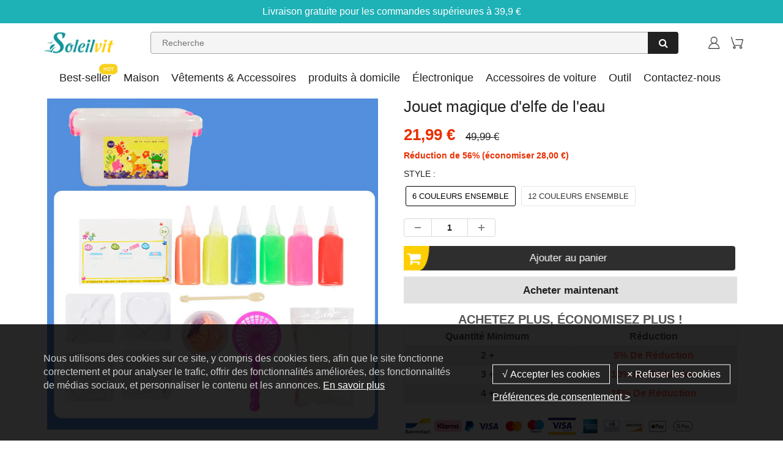

--- FILE ---
content_type: text/html; charset=utf-8
request_url: https://www.soleilvit.fr/products/jouet-magique-delfe-de-leau
body_size: 32294
content:
<!doctype html>
<html lang="en" class="noIE">
  <head><script>GSXMLHttpRequest = XMLHttpRequest;</script>

    <!-- Basic page needs ================================================== -->
    <meta charset="utf-8">
    <meta name="viewport" content="width=device-width, initial-scale=1, maximum-scale=1">
    <meta name="google-site-verification" content="Xq0FPlvjF2evn7SDRVo5BPwc3X4ebWCSsGtKxR0F6Rw" />
    <meta name="google-site-verification" content="-J60kzxfjK623RGfrrpomtoQCr_XMU_0dB1-IDgOsV0" />
    <meta name="google-site-verification" content="2q_dhHKbpWhb-XJqGDzxK57gADujxtufsBCD7YUbMo4" />
    <meta name="google-site-verification" content="FC0UGMvAERml5kZvPeymUqnNkIRoxx2VKiW-Dgc7DOM" />

    



<script src="//www.soleilvit.fr/cdn/shop/t/14/assets/gcs.js?v=25057017691734148271754531497" type="text/javascript"></script>



    <!-- Google Tag Manager -->
<script>(function(w,d,s,l,i){w[l]=w[l]||[];w[l].push({'gtm.start':
new Date().getTime(),event:'gtm.js'});var f=d.getElementsByTagName(s)[0],
j=d.createElement(s),dl=l!='dataLayer'?'&l='+l:'';j.async=true;j.src=
'https://www.googletagmanager.com/gtm.js?id='+i+dl;f.parentNode.insertBefore(j,f);
})(window,document,'script','dataLayer','GTM-54VXXRGG');</script>
<!-- End Google Tag Manager -->


    <!-- Title and description ================================================== -->
    <title>
      Jouet magique d&#39;elfe de l&#39;eau &ndash; soleilvit
    </title>
    <meta name="google-site-verification" content="f41lvGg2I1gbKlnJO-hksrypgf7jRtWvhV5m8ud6M-8" />

    
    <meta name="description" content="🌎🐟💦 Laissez les enfants créer leur propre terrain de jouets ! Il s&#39;agit d&#39;un ensemble de jeu de bricolage pour les enfants pour créer des créatures spéciales dans l&#39;eau ! Cela aide les enfants à augmenter leur créativité en utilisant des jouets de différentes couleurs et formes et c&#39;est un excellent moyen de créer des ">
    
<meta name="google-site-verification" content="TfObg-hq5AuVIpXvQidFqr5R4n8PN2tHkPMW9-6Vejs" />

    <!-- Helpers ================================================== -->
    
  <meta property="og:type" content="product">
  <meta property="og:title" content="Jouet magique d&#39;elfe de l&#39;eau">
  
  <meta property="og:image" content="http://www.soleilvit.fr/cdn/shop/products/1_17d1e4a7-7cd9-44a8-a6c3-1f22ef1b5593_800x.jpg?v=1691209688">
  <meta property="og:image:secure_url" content="https://www.soleilvit.fr/cdn/shop/products/1_17d1e4a7-7cd9-44a8-a6c3-1f22ef1b5593_800x.jpg?v=1691209688">
  
  <meta property="og:image" content="http://www.soleilvit.fr/cdn/shop/products/3_2762bed6-e11b-4296-8651-d50cf11573cd_800x.jpg?v=1691209688">
  <meta property="og:image:secure_url" content="https://www.soleilvit.fr/cdn/shop/products/3_2762bed6-e11b-4296-8651-d50cf11573cd_800x.jpg?v=1691209688">
  
  <meta property="og:image" content="http://www.soleilvit.fr/cdn/shop/products/4_e2e450bf-ab97-4748-83f0-8cdba99a1995_800x.jpg?v=1691209688">
  <meta property="og:image:secure_url" content="https://www.soleilvit.fr/cdn/shop/products/4_e2e450bf-ab97-4748-83f0-8cdba99a1995_800x.jpg?v=1691209688">
  
  <meta property="og:price:amount" content="21,99">
  <meta property="og:price:currency" content="EUR">


  <meta property="og:description" content="🌎🐟💦 Laissez les enfants créer leur propre terrain de jouets ! Il s&#39;agit d&#39;un ensemble de jeu de bricolage pour les enfants pour créer des créatures spéciales dans l&#39;eau ! Cela aide les enfants à augmenter leur créativité en utilisant des jouets de différentes couleurs et formes et c&#39;est un excellent moyen de créer des ">

  <meta property="og:url" content="https://www.soleilvit.fr/products/jouet-magique-delfe-de-leau">
  <meta property="og:site_name" content="soleilvit">



<meta name="twitter:card" content="summary">

  <meta name="twitter:title" content="Jouet magique d'elfe de l'eau">
  <meta name="twitter:description" content="🌎🐟💦 Laissez les enfants créer leur propre terrain de jouets ! Il s&#39;agit d&#39;un ensemble de jeu de bricolage pour les enfants pour créer des créatures spéciales dans l&#39;eau ! Cela aide les enfants à augmenter leur créativité en utilisant des jouets de différentes couleurs et formes et c&#39;est un excellent moyen de créer des liens avec vos enfants ! Profitons du plaisir ensemble! PROPRIÉTÉS 🌈MATÉRIEL SÛR - Alginate de sodium naturel sélectionné de qualité alimentaire, mains non toxiques et non blessantes. Équipé d&#39;une variété d&#39;outils, de formes et de solutions de couleurs, améliorez l&#39;imagination et la créativité des enfants. 🌈DÉVELOPPER DES COMPÉTENCES - Aidez les enfants à rester à l&#39;écart des produits électroniques pour créer des créatures spéciales dans l&#39;eau. Améliorez l&#39;imagination, la capacité pratique et la capacité du cerveau des enfants. Apprenez aux enfants à reconnaître différentes couleurs">
  <meta name="twitter:image" content="https://www.soleilvit.fr/cdn/shop/products/1_17d1e4a7-7cd9-44a8-a6c3-1f22ef1b5593_800x.jpg?v=1691209688">
  <meta name="twitter:image:width" content="240">
  <meta name="twitter:image:height" content="240">

    <link rel="canonical" href="https://www.soleilvit.fr/products/jouet-magique-delfe-de-leau">
    <meta name="viewport" content="width=device-width,initial-scale=1">
    <meta name="theme-color" content="#000000">

    
    <link rel="shortcut icon" href="//www.soleilvit.fr/cdn/shop/t/14/assets/favicon.png?v=93997632543462389031754531497" type="image/png" />
    
    
        
<link rel='stylesheet' id='flatsome-googlefonts-css'  href='//fonts.googleapis.com/css?family=Nunito%3Aregular%2C700%2Cregular%2C700%7CDancing+Script%3Aregular%2C400&#038;display=swap&#038;ver=3.9' type='text/css' media='all' />
    
    <link rel="stylesheet" type="text/css" href="//cdn.jsdelivr.net/npm/slick-carousel@1.8.1/slick/slick-theme.css"/>
     <link href="//www.soleilvit.fr/cdn/shop/t/14/assets/slick.css?v=60778196010295258831754531497" rel="stylesheet" type="text/css" media="all" /> 
    <link href="//www.soleilvit.fr/cdn/shop/t/14/assets/apps.css?v=416112828544129461754531497" rel="stylesheet" type="text/css" media="all" />
    <link href="//www.soleilvit.fr/cdn/shop/t/14/assets/style.css?v=118186298822387487051754531497" rel="stylesheet" type="text/css" media="all" />
    <link href="//www.soleilvit.fr/cdn/shop/t/14/assets/flexslider.css?v=61438294258612392251754531497" rel="stylesheet" type="text/css" media="all" />
    <link href="//www.soleilvit.fr/cdn/shop/t/14/assets/flexslider-product.css?v=100848289567438265891754531497" rel="stylesheet" type="text/css" media="all" />

    

     

    
    

    <!-- Header hook for plugins ================================================== -->
    <script>window.performance && window.performance.mark && window.performance.mark('shopify.content_for_header.start');</script><meta id="shopify-digital-wallet" name="shopify-digital-wallet" content="/74737975578/digital_wallets/dialog">
<link rel="alternate" type="application/json+oembed" href="https://www.soleilvit.fr/products/jouet-magique-delfe-de-leau.oembed">
<script async="async" src="/checkouts/internal/preloads.js?locale=fr-FR"></script>
<script id="shopify-features" type="application/json">{"accessToken":"21b5c2f37f64543ad5347a31698b42cb","betas":["rich-media-storefront-analytics"],"domain":"www.soleilvit.fr","predictiveSearch":true,"shopId":74737975578,"locale":"fr"}</script>
<script>var Shopify = Shopify || {};
Shopify.shop = "soleilvit.myshopify.com";
Shopify.locale = "fr";
Shopify.currency = {"active":"EUR","rate":"1.0"};
Shopify.country = "FR";
Shopify.theme = {"name":"250807通用","id":180961837338,"schema_name":"ShowTime","schema_version":"5.0.6","theme_store_id":null,"role":"main"};
Shopify.theme.handle = "null";
Shopify.theme.style = {"id":null,"handle":null};
Shopify.cdnHost = "www.soleilvit.fr/cdn";
Shopify.routes = Shopify.routes || {};
Shopify.routes.root = "/";</script>
<script type="module">!function(o){(o.Shopify=o.Shopify||{}).modules=!0}(window);</script>
<script>!function(o){function n(){var o=[];function n(){o.push(Array.prototype.slice.apply(arguments))}return n.q=o,n}var t=o.Shopify=o.Shopify||{};t.loadFeatures=n(),t.autoloadFeatures=n()}(window);</script>
<script id="shop-js-analytics" type="application/json">{"pageType":"product"}</script>
<script defer="defer" async type="module" src="//www.soleilvit.fr/cdn/shopifycloud/shop-js/modules/v2/client.init-shop-cart-sync_BcDpqI9l.fr.esm.js"></script>
<script defer="defer" async type="module" src="//www.soleilvit.fr/cdn/shopifycloud/shop-js/modules/v2/chunk.common_a1Rf5Dlz.esm.js"></script>
<script defer="defer" async type="module" src="//www.soleilvit.fr/cdn/shopifycloud/shop-js/modules/v2/chunk.modal_Djra7sW9.esm.js"></script>
<script type="module">
  await import("//www.soleilvit.fr/cdn/shopifycloud/shop-js/modules/v2/client.init-shop-cart-sync_BcDpqI9l.fr.esm.js");
await import("//www.soleilvit.fr/cdn/shopifycloud/shop-js/modules/v2/chunk.common_a1Rf5Dlz.esm.js");
await import("//www.soleilvit.fr/cdn/shopifycloud/shop-js/modules/v2/chunk.modal_Djra7sW9.esm.js");

  window.Shopify.SignInWithShop?.initShopCartSync?.({"fedCMEnabled":true,"windoidEnabled":true});

</script>
<script>(function() {
  var isLoaded = false;
  function asyncLoad() {
    if (isLoaded) return;
    isLoaded = true;
    var urls = ["https:\/\/cdn-app.sealsubscriptions.com\/shopify\/public\/js\/sealsubscriptions.js?shop=soleilvit.myshopify.com"];
    for (var i = 0; i < urls.length; i++) {
      var s = document.createElement('script');
      s.type = 'text/javascript';
      s.async = true;
      s.src = urls[i];
      var x = document.getElementsByTagName('script')[0];
      x.parentNode.insertBefore(s, x);
    }
  };
  if(window.attachEvent) {
    window.attachEvent('onload', asyncLoad);
  } else {
    window.addEventListener('load', asyncLoad, false);
  }
})();</script>
<script id="__st">var __st={"a":74737975578,"offset":-18000,"reqid":"ca87166b-8f4a-440b-ba9e-149c09c69f41-1769217596","pageurl":"www.soleilvit.fr\/products\/jouet-magique-delfe-de-leau","u":"1eaae63af53e","p":"product","rtyp":"product","rid":8484052631834};</script>
<script>window.ShopifyPaypalV4VisibilityTracking = true;</script>
<script id="captcha-bootstrap">!function(){'use strict';const t='contact',e='account',n='new_comment',o=[[t,t],['blogs',n],['comments',n],[t,'customer']],c=[[e,'customer_login'],[e,'guest_login'],[e,'recover_customer_password'],[e,'create_customer']],r=t=>t.map((([t,e])=>`form[action*='/${t}']:not([data-nocaptcha='true']) input[name='form_type'][value='${e}']`)).join(','),a=t=>()=>t?[...document.querySelectorAll(t)].map((t=>t.form)):[];function s(){const t=[...o],e=r(t);return a(e)}const i='password',u='form_key',d=['recaptcha-v3-token','g-recaptcha-response','h-captcha-response',i],f=()=>{try{return window.sessionStorage}catch{return}},m='__shopify_v',_=t=>t.elements[u];function p(t,e,n=!1){try{const o=window.sessionStorage,c=JSON.parse(o.getItem(e)),{data:r}=function(t){const{data:e,action:n}=t;return t[m]||n?{data:e,action:n}:{data:t,action:n}}(c);for(const[e,n]of Object.entries(r))t.elements[e]&&(t.elements[e].value=n);n&&o.removeItem(e)}catch(o){console.error('form repopulation failed',{error:o})}}const l='form_type',E='cptcha';function T(t){t.dataset[E]=!0}const w=window,h=w.document,L='Shopify',v='ce_forms',y='captcha';let A=!1;((t,e)=>{const n=(g='f06e6c50-85a8-45c8-87d0-21a2b65856fe',I='https://cdn.shopify.com/shopifycloud/storefront-forms-hcaptcha/ce_storefront_forms_captcha_hcaptcha.v1.5.2.iife.js',D={infoText:'Protégé par hCaptcha',privacyText:'Confidentialité',termsText:'Conditions'},(t,e,n)=>{const o=w[L][v],c=o.bindForm;if(c)return c(t,g,e,D).then(n);var r;o.q.push([[t,g,e,D],n]),r=I,A||(h.body.append(Object.assign(h.createElement('script'),{id:'captcha-provider',async:!0,src:r})),A=!0)});var g,I,D;w[L]=w[L]||{},w[L][v]=w[L][v]||{},w[L][v].q=[],w[L][y]=w[L][y]||{},w[L][y].protect=function(t,e){n(t,void 0,e),T(t)},Object.freeze(w[L][y]),function(t,e,n,w,h,L){const[v,y,A,g]=function(t,e,n){const i=e?o:[],u=t?c:[],d=[...i,...u],f=r(d),m=r(i),_=r(d.filter((([t,e])=>n.includes(e))));return[a(f),a(m),a(_),s()]}(w,h,L),I=t=>{const e=t.target;return e instanceof HTMLFormElement?e:e&&e.form},D=t=>v().includes(t);t.addEventListener('submit',(t=>{const e=I(t);if(!e)return;const n=D(e)&&!e.dataset.hcaptchaBound&&!e.dataset.recaptchaBound,o=_(e),c=g().includes(e)&&(!o||!o.value);(n||c)&&t.preventDefault(),c&&!n&&(function(t){try{if(!f())return;!function(t){const e=f();if(!e)return;const n=_(t);if(!n)return;const o=n.value;o&&e.removeItem(o)}(t);const e=Array.from(Array(32),(()=>Math.random().toString(36)[2])).join('');!function(t,e){_(t)||t.append(Object.assign(document.createElement('input'),{type:'hidden',name:u})),t.elements[u].value=e}(t,e),function(t,e){const n=f();if(!n)return;const o=[...t.querySelectorAll(`input[type='${i}']`)].map((({name:t})=>t)),c=[...d,...o],r={};for(const[a,s]of new FormData(t).entries())c.includes(a)||(r[a]=s);n.setItem(e,JSON.stringify({[m]:1,action:t.action,data:r}))}(t,e)}catch(e){console.error('failed to persist form',e)}}(e),e.submit())}));const S=(t,e)=>{t&&!t.dataset[E]&&(n(t,e.some((e=>e===t))),T(t))};for(const o of['focusin','change'])t.addEventListener(o,(t=>{const e=I(t);D(e)&&S(e,y())}));const B=e.get('form_key'),M=e.get(l),P=B&&M;t.addEventListener('DOMContentLoaded',(()=>{const t=y();if(P)for(const e of t)e.elements[l].value===M&&p(e,B);[...new Set([...A(),...v().filter((t=>'true'===t.dataset.shopifyCaptcha))])].forEach((e=>S(e,t)))}))}(h,new URLSearchParams(w.location.search),n,t,e,['guest_login'])})(!0,!0)}();</script>
<script integrity="sha256-4kQ18oKyAcykRKYeNunJcIwy7WH5gtpwJnB7kiuLZ1E=" data-source-attribution="shopify.loadfeatures" defer="defer" src="//www.soleilvit.fr/cdn/shopifycloud/storefront/assets/storefront/load_feature-a0a9edcb.js" crossorigin="anonymous"></script>
<script data-source-attribution="shopify.dynamic_checkout.dynamic.init">var Shopify=Shopify||{};Shopify.PaymentButton=Shopify.PaymentButton||{isStorefrontPortableWallets:!0,init:function(){window.Shopify.PaymentButton.init=function(){};var t=document.createElement("script");t.src="https://www.soleilvit.fr/cdn/shopifycloud/portable-wallets/latest/portable-wallets.fr.js",t.type="module",document.head.appendChild(t)}};
</script>
<script data-source-attribution="shopify.dynamic_checkout.buyer_consent">
  function portableWalletsHideBuyerConsent(e){var t=document.getElementById("shopify-buyer-consent"),n=document.getElementById("shopify-subscription-policy-button");t&&n&&(t.classList.add("hidden"),t.setAttribute("aria-hidden","true"),n.removeEventListener("click",e))}function portableWalletsShowBuyerConsent(e){var t=document.getElementById("shopify-buyer-consent"),n=document.getElementById("shopify-subscription-policy-button");t&&n&&(t.classList.remove("hidden"),t.removeAttribute("aria-hidden"),n.addEventListener("click",e))}window.Shopify?.PaymentButton&&(window.Shopify.PaymentButton.hideBuyerConsent=portableWalletsHideBuyerConsent,window.Shopify.PaymentButton.showBuyerConsent=portableWalletsShowBuyerConsent);
</script>
<script>
  function portableWalletsCleanup(e){e&&e.src&&console.error("Failed to load portable wallets script "+e.src);var t=document.querySelectorAll("shopify-accelerated-checkout .shopify-payment-button__skeleton, shopify-accelerated-checkout-cart .wallet-cart-button__skeleton"),e=document.getElementById("shopify-buyer-consent");for(let e=0;e<t.length;e++)t[e].remove();e&&e.remove()}function portableWalletsNotLoadedAsModule(e){e instanceof ErrorEvent&&"string"==typeof e.message&&e.message.includes("import.meta")&&"string"==typeof e.filename&&e.filename.includes("portable-wallets")&&(window.removeEventListener("error",portableWalletsNotLoadedAsModule),window.Shopify.PaymentButton.failedToLoad=e,"loading"===document.readyState?document.addEventListener("DOMContentLoaded",window.Shopify.PaymentButton.init):window.Shopify.PaymentButton.init())}window.addEventListener("error",portableWalletsNotLoadedAsModule);
</script>

<script type="module" src="https://www.soleilvit.fr/cdn/shopifycloud/portable-wallets/latest/portable-wallets.fr.js" onError="portableWalletsCleanup(this)" crossorigin="anonymous"></script>
<script nomodule>
  document.addEventListener("DOMContentLoaded", portableWalletsCleanup);
</script>

<link id="shopify-accelerated-checkout-styles" rel="stylesheet" media="screen" href="https://www.soleilvit.fr/cdn/shopifycloud/portable-wallets/latest/accelerated-checkout-backwards-compat.css" crossorigin="anonymous">
<style id="shopify-accelerated-checkout-cart">
        #shopify-buyer-consent {
  margin-top: 1em;
  display: inline-block;
  width: 100%;
}

#shopify-buyer-consent.hidden {
  display: none;
}

#shopify-subscription-policy-button {
  background: none;
  border: none;
  padding: 0;
  text-decoration: underline;
  font-size: inherit;
  cursor: pointer;
}

#shopify-subscription-policy-button::before {
  box-shadow: none;
}

      </style>

<script>window.performance && window.performance.mark && window.performance.mark('shopify.content_for_header.end');</script>
    <script src="//www.soleilvit.fr/cdn/shop/t/14/assets/saker.js?v=176598517740557200571754531497" type="text/javascript"></script>

    <!--[if lt IE 9]>
<script src="//html5shiv.googlecode.com/svn/trunk/html5.js" type="text/javascript"></script>
<![endif]-->

    

    <script src="//www.soleilvit.fr/cdn/shop/t/14/assets/jquery.js?v=105778841822381192391754531497" type="text/javascript"></script>

    <!-- Theme Global App JS ================================================== -->
    <script>
      var app = app || {
        data:{
          template:"product",
          money_format: "{{amount_with_comma_separator}} €"
        }
      }
    </script>  
    <script>var loox_global_hash = '1708653961871';</script><script>var loox_pop_active = true;var loox_pop_display = {"home_page":true,"product_page":true,"cart_page":true,"other_pages":false};</script><style>.loox-reviews-default { max-width: 1200px; margin: 0 auto; }</style>
    <script>
      if(document.location.href.indexOf('?sort_by=best-selling') > -1) { 
        var url = document.location.href;
        document.location.href = url.replace("?sort_by=best-selling","");
      }
      if(document.location.href.indexOf('&sort_by=best-selling') > -1) { 
        var url = document.location.href;
        document.location.href = url.replace("&sort_by=best-selling","");
      }
    </script>
  


  <!-- Global site tag (gtag.js) - Google Ads: 386573351 -->
<script async src="https://www.googletagmanager.com/gtag/js?id=AW-386573351"></script>
<script>
  window.dataLayer = window.dataLayer || [];
  function gtag(){dataLayer.push(arguments);}
  gtag('js', new Date());

  gtag('config', 'AW-386573351');
</script>
    
    
  <!-- BeginConsistentCartAddon -->  <script>    Shopify.customer_logged_in = false ;  Shopify.customer_email = "" ;  Shopify.log_uuids = true;    </script>  <!-- EndConsistentCartAddon -->

  

  

<style>
.text-sticky.sticky {
    top: 98px;
}
</style>     

  

  

  

  

  

  

  

  

  

  


<link href="https://monorail-edge.shopifysvc.com" rel="dns-prefetch">
<script>(function(){if ("sendBeacon" in navigator && "performance" in window) {try {var session_token_from_headers = performance.getEntriesByType('navigation')[0].serverTiming.find(x => x.name == '_s').description;} catch {var session_token_from_headers = undefined;}var session_cookie_matches = document.cookie.match(/_shopify_s=([^;]*)/);var session_token_from_cookie = session_cookie_matches && session_cookie_matches.length === 2 ? session_cookie_matches[1] : "";var session_token = session_token_from_headers || session_token_from_cookie || "";function handle_abandonment_event(e) {var entries = performance.getEntries().filter(function(entry) {return /monorail-edge.shopifysvc.com/.test(entry.name);});if (!window.abandonment_tracked && entries.length === 0) {window.abandonment_tracked = true;var currentMs = Date.now();var navigation_start = performance.timing.navigationStart;var payload = {shop_id: 74737975578,url: window.location.href,navigation_start,duration: currentMs - navigation_start,session_token,page_type: "product"};window.navigator.sendBeacon("https://monorail-edge.shopifysvc.com/v1/produce", JSON.stringify({schema_id: "online_store_buyer_site_abandonment/1.1",payload: payload,metadata: {event_created_at_ms: currentMs,event_sent_at_ms: currentMs}}));}}window.addEventListener('pagehide', handle_abandonment_event);}}());</script>
<script id="web-pixels-manager-setup">(function e(e,d,r,n,o){if(void 0===o&&(o={}),!Boolean(null===(a=null===(i=window.Shopify)||void 0===i?void 0:i.analytics)||void 0===a?void 0:a.replayQueue)){var i,a;window.Shopify=window.Shopify||{};var t=window.Shopify;t.analytics=t.analytics||{};var s=t.analytics;s.replayQueue=[],s.publish=function(e,d,r){return s.replayQueue.push([e,d,r]),!0};try{self.performance.mark("wpm:start")}catch(e){}var l=function(){var e={modern:/Edge?\/(1{2}[4-9]|1[2-9]\d|[2-9]\d{2}|\d{4,})\.\d+(\.\d+|)|Firefox\/(1{2}[4-9]|1[2-9]\d|[2-9]\d{2}|\d{4,})\.\d+(\.\d+|)|Chrom(ium|e)\/(9{2}|\d{3,})\.\d+(\.\d+|)|(Maci|X1{2}).+ Version\/(15\.\d+|(1[6-9]|[2-9]\d|\d{3,})\.\d+)([,.]\d+|)( \(\w+\)|)( Mobile\/\w+|) Safari\/|Chrome.+OPR\/(9{2}|\d{3,})\.\d+\.\d+|(CPU[ +]OS|iPhone[ +]OS|CPU[ +]iPhone|CPU IPhone OS|CPU iPad OS)[ +]+(15[._]\d+|(1[6-9]|[2-9]\d|\d{3,})[._]\d+)([._]\d+|)|Android:?[ /-](13[3-9]|1[4-9]\d|[2-9]\d{2}|\d{4,})(\.\d+|)(\.\d+|)|Android.+Firefox\/(13[5-9]|1[4-9]\d|[2-9]\d{2}|\d{4,})\.\d+(\.\d+|)|Android.+Chrom(ium|e)\/(13[3-9]|1[4-9]\d|[2-9]\d{2}|\d{4,})\.\d+(\.\d+|)|SamsungBrowser\/([2-9]\d|\d{3,})\.\d+/,legacy:/Edge?\/(1[6-9]|[2-9]\d|\d{3,})\.\d+(\.\d+|)|Firefox\/(5[4-9]|[6-9]\d|\d{3,})\.\d+(\.\d+|)|Chrom(ium|e)\/(5[1-9]|[6-9]\d|\d{3,})\.\d+(\.\d+|)([\d.]+$|.*Safari\/(?![\d.]+ Edge\/[\d.]+$))|(Maci|X1{2}).+ Version\/(10\.\d+|(1[1-9]|[2-9]\d|\d{3,})\.\d+)([,.]\d+|)( \(\w+\)|)( Mobile\/\w+|) Safari\/|Chrome.+OPR\/(3[89]|[4-9]\d|\d{3,})\.\d+\.\d+|(CPU[ +]OS|iPhone[ +]OS|CPU[ +]iPhone|CPU IPhone OS|CPU iPad OS)[ +]+(10[._]\d+|(1[1-9]|[2-9]\d|\d{3,})[._]\d+)([._]\d+|)|Android:?[ /-](13[3-9]|1[4-9]\d|[2-9]\d{2}|\d{4,})(\.\d+|)(\.\d+|)|Mobile Safari.+OPR\/([89]\d|\d{3,})\.\d+\.\d+|Android.+Firefox\/(13[5-9]|1[4-9]\d|[2-9]\d{2}|\d{4,})\.\d+(\.\d+|)|Android.+Chrom(ium|e)\/(13[3-9]|1[4-9]\d|[2-9]\d{2}|\d{4,})\.\d+(\.\d+|)|Android.+(UC? ?Browser|UCWEB|U3)[ /]?(15\.([5-9]|\d{2,})|(1[6-9]|[2-9]\d|\d{3,})\.\d+)\.\d+|SamsungBrowser\/(5\.\d+|([6-9]|\d{2,})\.\d+)|Android.+MQ{2}Browser\/(14(\.(9|\d{2,})|)|(1[5-9]|[2-9]\d|\d{3,})(\.\d+|))(\.\d+|)|K[Aa][Ii]OS\/(3\.\d+|([4-9]|\d{2,})\.\d+)(\.\d+|)/},d=e.modern,r=e.legacy,n=navigator.userAgent;return n.match(d)?"modern":n.match(r)?"legacy":"unknown"}(),u="modern"===l?"modern":"legacy",c=(null!=n?n:{modern:"",legacy:""})[u],f=function(e){return[e.baseUrl,"/wpm","/b",e.hashVersion,"modern"===e.buildTarget?"m":"l",".js"].join("")}({baseUrl:d,hashVersion:r,buildTarget:u}),m=function(e){var d=e.version,r=e.bundleTarget,n=e.surface,o=e.pageUrl,i=e.monorailEndpoint;return{emit:function(e){var a=e.status,t=e.errorMsg,s=(new Date).getTime(),l=JSON.stringify({metadata:{event_sent_at_ms:s},events:[{schema_id:"web_pixels_manager_load/3.1",payload:{version:d,bundle_target:r,page_url:o,status:a,surface:n,error_msg:t},metadata:{event_created_at_ms:s}}]});if(!i)return console&&console.warn&&console.warn("[Web Pixels Manager] No Monorail endpoint provided, skipping logging."),!1;try{return self.navigator.sendBeacon.bind(self.navigator)(i,l)}catch(e){}var u=new XMLHttpRequest;try{return u.open("POST",i,!0),u.setRequestHeader("Content-Type","text/plain"),u.send(l),!0}catch(e){return console&&console.warn&&console.warn("[Web Pixels Manager] Got an unhandled error while logging to Monorail."),!1}}}}({version:r,bundleTarget:l,surface:e.surface,pageUrl:self.location.href,monorailEndpoint:e.monorailEndpoint});try{o.browserTarget=l,function(e){var d=e.src,r=e.async,n=void 0===r||r,o=e.onload,i=e.onerror,a=e.sri,t=e.scriptDataAttributes,s=void 0===t?{}:t,l=document.createElement("script"),u=document.querySelector("head"),c=document.querySelector("body");if(l.async=n,l.src=d,a&&(l.integrity=a,l.crossOrigin="anonymous"),s)for(var f in s)if(Object.prototype.hasOwnProperty.call(s,f))try{l.dataset[f]=s[f]}catch(e){}if(o&&l.addEventListener("load",o),i&&l.addEventListener("error",i),u)u.appendChild(l);else{if(!c)throw new Error("Did not find a head or body element to append the script");c.appendChild(l)}}({src:f,async:!0,onload:function(){if(!function(){var e,d;return Boolean(null===(d=null===(e=window.Shopify)||void 0===e?void 0:e.analytics)||void 0===d?void 0:d.initialized)}()){var d=window.webPixelsManager.init(e)||void 0;if(d){var r=window.Shopify.analytics;r.replayQueue.forEach((function(e){var r=e[0],n=e[1],o=e[2];d.publishCustomEvent(r,n,o)})),r.replayQueue=[],r.publish=d.publishCustomEvent,r.visitor=d.visitor,r.initialized=!0}}},onerror:function(){return m.emit({status:"failed",errorMsg:"".concat(f," has failed to load")})},sri:function(e){var d=/^sha384-[A-Za-z0-9+/=]+$/;return"string"==typeof e&&d.test(e)}(c)?c:"",scriptDataAttributes:o}),m.emit({status:"loading"})}catch(e){m.emit({status:"failed",errorMsg:(null==e?void 0:e.message)||"Unknown error"})}}})({shopId: 74737975578,storefrontBaseUrl: "https://www.soleilvit.fr",extensionsBaseUrl: "https://extensions.shopifycdn.com/cdn/shopifycloud/web-pixels-manager",monorailEndpoint: "https://monorail-edge.shopifysvc.com/unstable/produce_batch",surface: "storefront-renderer",enabledBetaFlags: ["2dca8a86"],webPixelsConfigList: [{"id":"869302554","configuration":"{\"pixel_id\":\"694683084422085\",\"pixel_type\":\"facebook_pixel\"}","eventPayloadVersion":"v1","runtimeContext":"OPEN","scriptVersion":"ca16bc87fe92b6042fbaa3acc2fbdaa6","type":"APP","apiClientId":2329312,"privacyPurposes":["ANALYTICS","MARKETING","SALE_OF_DATA"],"dataSharingAdjustments":{"protectedCustomerApprovalScopes":["read_customer_address","read_customer_email","read_customer_name","read_customer_personal_data","read_customer_phone"]}},{"id":"164462874","eventPayloadVersion":"1","runtimeContext":"LAX","scriptVersion":"1","type":"CUSTOM","privacyPurposes":["SALE_OF_DATA"],"name":"Signal Gateway Pixel"},{"id":"shopify-app-pixel","configuration":"{}","eventPayloadVersion":"v1","runtimeContext":"STRICT","scriptVersion":"0450","apiClientId":"shopify-pixel","type":"APP","privacyPurposes":["ANALYTICS","MARKETING"]},{"id":"shopify-custom-pixel","eventPayloadVersion":"v1","runtimeContext":"LAX","scriptVersion":"0450","apiClientId":"shopify-pixel","type":"CUSTOM","privacyPurposes":["ANALYTICS","MARKETING"]}],isMerchantRequest: false,initData: {"shop":{"name":"soleilvit","paymentSettings":{"currencyCode":"EUR"},"myshopifyDomain":"soleilvit.myshopify.com","countryCode":"US","storefrontUrl":"https:\/\/www.soleilvit.fr"},"customer":null,"cart":null,"checkout":null,"productVariants":[{"price":{"amount":21.99,"currencyCode":"EUR"},"product":{"title":"Jouet magique d'elfe de l'eau","vendor":"soleilvit","id":"8484052631834","untranslatedTitle":"Jouet magique d'elfe de l'eau","url":"\/products\/jouet-magique-delfe-de-leau","type":""},"id":"45937280155930","image":{"src":"\/\/www.soleilvit.fr\/cdn\/shop\/files\/lADPDh0cQgj2R8XNAyDNAyA_800_800.jpg?v=1691209691"},"sku":"TY12825-X4889","title":"6 couleurs ENSEMBLE","untranslatedTitle":"6 couleurs ENSEMBLE"},{"price":{"amount":26.99,"currencyCode":"EUR"},"product":{"title":"Jouet magique d'elfe de l'eau","vendor":"soleilvit","id":"8484052631834","untranslatedTitle":"Jouet magique d'elfe de l'eau","url":"\/products\/jouet-magique-delfe-de-leau","type":""},"id":"45937280254234","image":{"src":"\/\/www.soleilvit.fr\/cdn\/shop\/products\/1_17d1e4a7-7cd9-44a8-a6c3-1f22ef1b5593.jpg?v=1691209688"},"sku":"TY12825-X4890","title":"12 couleurs ENSEMBLE","untranslatedTitle":"12 couleurs ENSEMBLE"}],"purchasingCompany":null},},"https://www.soleilvit.fr/cdn","fcfee988w5aeb613cpc8e4bc33m6693e112",{"modern":"","legacy":""},{"shopId":"74737975578","storefrontBaseUrl":"https:\/\/www.soleilvit.fr","extensionBaseUrl":"https:\/\/extensions.shopifycdn.com\/cdn\/shopifycloud\/web-pixels-manager","surface":"storefront-renderer","enabledBetaFlags":"[\"2dca8a86\"]","isMerchantRequest":"false","hashVersion":"fcfee988w5aeb613cpc8e4bc33m6693e112","publish":"custom","events":"[[\"page_viewed\",{}],[\"product_viewed\",{\"productVariant\":{\"price\":{\"amount\":21.99,\"currencyCode\":\"EUR\"},\"product\":{\"title\":\"Jouet magique d'elfe de l'eau\",\"vendor\":\"soleilvit\",\"id\":\"8484052631834\",\"untranslatedTitle\":\"Jouet magique d'elfe de l'eau\",\"url\":\"\/products\/jouet-magique-delfe-de-leau\",\"type\":\"\"},\"id\":\"45937280155930\",\"image\":{\"src\":\"\/\/www.soleilvit.fr\/cdn\/shop\/files\/lADPDh0cQgj2R8XNAyDNAyA_800_800.jpg?v=1691209691\"},\"sku\":\"TY12825-X4889\",\"title\":\"6 couleurs ENSEMBLE\",\"untranslatedTitle\":\"6 couleurs ENSEMBLE\"}}]]"});</script><script>
  window.ShopifyAnalytics = window.ShopifyAnalytics || {};
  window.ShopifyAnalytics.meta = window.ShopifyAnalytics.meta || {};
  window.ShopifyAnalytics.meta.currency = 'EUR';
  var meta = {"product":{"id":8484052631834,"gid":"gid:\/\/shopify\/Product\/8484052631834","vendor":"soleilvit","type":"","handle":"jouet-magique-delfe-de-leau","variants":[{"id":45937280155930,"price":2199,"name":"Jouet magique d'elfe de l'eau - 6 couleurs ENSEMBLE","public_title":"6 couleurs ENSEMBLE","sku":"TY12825-X4889"},{"id":45937280254234,"price":2699,"name":"Jouet magique d'elfe de l'eau - 12 couleurs ENSEMBLE","public_title":"12 couleurs ENSEMBLE","sku":"TY12825-X4890"}],"remote":false},"page":{"pageType":"product","resourceType":"product","resourceId":8484052631834,"requestId":"ca87166b-8f4a-440b-ba9e-149c09c69f41-1769217596"}};
  for (var attr in meta) {
    window.ShopifyAnalytics.meta[attr] = meta[attr];
  }
</script>
<script class="analytics">
  (function () {
    var customDocumentWrite = function(content) {
      var jquery = null;

      if (window.jQuery) {
        jquery = window.jQuery;
      } else if (window.Checkout && window.Checkout.$) {
        jquery = window.Checkout.$;
      }

      if (jquery) {
        jquery('body').append(content);
      }
    };

    var hasLoggedConversion = function(token) {
      if (token) {
        return document.cookie.indexOf('loggedConversion=' + token) !== -1;
      }
      return false;
    }

    var setCookieIfConversion = function(token) {
      if (token) {
        var twoMonthsFromNow = new Date(Date.now());
        twoMonthsFromNow.setMonth(twoMonthsFromNow.getMonth() + 2);

        document.cookie = 'loggedConversion=' + token + '; expires=' + twoMonthsFromNow;
      }
    }

    var trekkie = window.ShopifyAnalytics.lib = window.trekkie = window.trekkie || [];
    if (trekkie.integrations) {
      return;
    }
    trekkie.methods = [
      'identify',
      'page',
      'ready',
      'track',
      'trackForm',
      'trackLink'
    ];
    trekkie.factory = function(method) {
      return function() {
        var args = Array.prototype.slice.call(arguments);
        args.unshift(method);
        trekkie.push(args);
        return trekkie;
      };
    };
    for (var i = 0; i < trekkie.methods.length; i++) {
      var key = trekkie.methods[i];
      trekkie[key] = trekkie.factory(key);
    }
    trekkie.load = function(config) {
      trekkie.config = config || {};
      trekkie.config.initialDocumentCookie = document.cookie;
      var first = document.getElementsByTagName('script')[0];
      var script = document.createElement('script');
      script.type = 'text/javascript';
      script.onerror = function(e) {
        var scriptFallback = document.createElement('script');
        scriptFallback.type = 'text/javascript';
        scriptFallback.onerror = function(error) {
                var Monorail = {
      produce: function produce(monorailDomain, schemaId, payload) {
        var currentMs = new Date().getTime();
        var event = {
          schema_id: schemaId,
          payload: payload,
          metadata: {
            event_created_at_ms: currentMs,
            event_sent_at_ms: currentMs
          }
        };
        return Monorail.sendRequest("https://" + monorailDomain + "/v1/produce", JSON.stringify(event));
      },
      sendRequest: function sendRequest(endpointUrl, payload) {
        // Try the sendBeacon API
        if (window && window.navigator && typeof window.navigator.sendBeacon === 'function' && typeof window.Blob === 'function' && !Monorail.isIos12()) {
          var blobData = new window.Blob([payload], {
            type: 'text/plain'
          });

          if (window.navigator.sendBeacon(endpointUrl, blobData)) {
            return true;
          } // sendBeacon was not successful

        } // XHR beacon

        var xhr = new XMLHttpRequest();

        try {
          xhr.open('POST', endpointUrl);
          xhr.setRequestHeader('Content-Type', 'text/plain');
          xhr.send(payload);
        } catch (e) {
          console.log(e);
        }

        return false;
      },
      isIos12: function isIos12() {
        return window.navigator.userAgent.lastIndexOf('iPhone; CPU iPhone OS 12_') !== -1 || window.navigator.userAgent.lastIndexOf('iPad; CPU OS 12_') !== -1;
      }
    };
    Monorail.produce('monorail-edge.shopifysvc.com',
      'trekkie_storefront_load_errors/1.1',
      {shop_id: 74737975578,
      theme_id: 180961837338,
      app_name: "storefront",
      context_url: window.location.href,
      source_url: "//www.soleilvit.fr/cdn/s/trekkie.storefront.8d95595f799fbf7e1d32231b9a28fd43b70c67d3.min.js"});

        };
        scriptFallback.async = true;
        scriptFallback.src = '//www.soleilvit.fr/cdn/s/trekkie.storefront.8d95595f799fbf7e1d32231b9a28fd43b70c67d3.min.js';
        first.parentNode.insertBefore(scriptFallback, first);
      };
      script.async = true;
      script.src = '//www.soleilvit.fr/cdn/s/trekkie.storefront.8d95595f799fbf7e1d32231b9a28fd43b70c67d3.min.js';
      first.parentNode.insertBefore(script, first);
    };
    trekkie.load(
      {"Trekkie":{"appName":"storefront","development":false,"defaultAttributes":{"shopId":74737975578,"isMerchantRequest":null,"themeId":180961837338,"themeCityHash":"7432693944757242749","contentLanguage":"fr","currency":"EUR","eventMetadataId":"cc75616e-7385-4dd2-b8ec-6cdeea3befe0"},"isServerSideCookieWritingEnabled":true,"monorailRegion":"shop_domain","enabledBetaFlags":["65f19447"]},"Session Attribution":{},"S2S":{"facebookCapiEnabled":true,"source":"trekkie-storefront-renderer","apiClientId":580111}}
    );

    var loaded = false;
    trekkie.ready(function() {
      if (loaded) return;
      loaded = true;

      window.ShopifyAnalytics.lib = window.trekkie;

      var originalDocumentWrite = document.write;
      document.write = customDocumentWrite;
      try { window.ShopifyAnalytics.merchantGoogleAnalytics.call(this); } catch(error) {};
      document.write = originalDocumentWrite;

      window.ShopifyAnalytics.lib.page(null,{"pageType":"product","resourceType":"product","resourceId":8484052631834,"requestId":"ca87166b-8f4a-440b-ba9e-149c09c69f41-1769217596","shopifyEmitted":true});

      var match = window.location.pathname.match(/checkouts\/(.+)\/(thank_you|post_purchase)/)
      var token = match? match[1]: undefined;
      if (!hasLoggedConversion(token)) {
        setCookieIfConversion(token);
        window.ShopifyAnalytics.lib.track("Viewed Product",{"currency":"EUR","variantId":45937280155930,"productId":8484052631834,"productGid":"gid:\/\/shopify\/Product\/8484052631834","name":"Jouet magique d'elfe de l'eau - 6 couleurs ENSEMBLE","price":"21.99","sku":"TY12825-X4889","brand":"soleilvit","variant":"6 couleurs ENSEMBLE","category":"","nonInteraction":true,"remote":false},undefined,undefined,{"shopifyEmitted":true});
      window.ShopifyAnalytics.lib.track("monorail:\/\/trekkie_storefront_viewed_product\/1.1",{"currency":"EUR","variantId":45937280155930,"productId":8484052631834,"productGid":"gid:\/\/shopify\/Product\/8484052631834","name":"Jouet magique d'elfe de l'eau - 6 couleurs ENSEMBLE","price":"21.99","sku":"TY12825-X4889","brand":"soleilvit","variant":"6 couleurs ENSEMBLE","category":"","nonInteraction":true,"remote":false,"referer":"https:\/\/www.soleilvit.fr\/products\/jouet-magique-delfe-de-leau"});
      }
    });


        var eventsListenerScript = document.createElement('script');
        eventsListenerScript.async = true;
        eventsListenerScript.src = "//www.soleilvit.fr/cdn/shopifycloud/storefront/assets/shop_events_listener-3da45d37.js";
        document.getElementsByTagName('head')[0].appendChild(eventsListenerScript);

})();</script>
<script
  defer
  src="https://www.soleilvit.fr/cdn/shopifycloud/perf-kit/shopify-perf-kit-3.0.4.min.js"
  data-application="storefront-renderer"
  data-shop-id="74737975578"
  data-render-region="gcp-us-central1"
  data-page-type="product"
  data-theme-instance-id="180961837338"
  data-theme-name="ShowTime"
  data-theme-version="5.0.6"
  data-monorail-region="shop_domain"
  data-resource-timing-sampling-rate="10"
  data-shs="true"
  data-shs-beacon="true"
  data-shs-export-with-fetch="true"
  data-shs-logs-sample-rate="1"
  data-shs-beacon-endpoint="https://www.soleilvit.fr/api/collect"
></script>
</head>
  <body id="jouet-magique-d-39-elfe-de-l-39-eau" class="template-product" >
<script>window.KlarnaThemeGlobals={}; window.KlarnaThemeGlobals.data_purchase_amount = 2199;window.KlarnaThemeGlobals.productVariants=[{"id":45937280155930,"title":"6 couleurs ENSEMBLE","option1":"6 couleurs ENSEMBLE","option2":null,"option3":null,"sku":"TY12825-X4889","requires_shipping":true,"taxable":false,"featured_image":{"id":42208733233434,"product_id":8484052631834,"position":8,"created_at":"2023-08-05T00:28:11-04:00","updated_at":"2023-08-05T00:28:11-04:00","alt":null,"width":800,"height":800,"src":"\/\/www.soleilvit.fr\/cdn\/shop\/files\/lADPDh0cQgj2R8XNAyDNAyA_800_800.jpg?v=1691209691","variant_ids":[45937280155930]},"available":true,"name":"Jouet magique d'elfe de l'eau - 6 couleurs ENSEMBLE","public_title":"6 couleurs ENSEMBLE","options":["6 couleurs ENSEMBLE"],"price":2199,"weight":0,"compare_at_price":4999,"inventory_management":null,"barcode":null,"featured_media":{"alt":null,"id":34599662059802,"position":8,"preview_image":{"aspect_ratio":1.0,"height":800,"width":800,"src":"\/\/www.soleilvit.fr\/cdn\/shop\/files\/lADPDh0cQgj2R8XNAyDNAyA_800_800.jpg?v=1691209691"}},"requires_selling_plan":false,"selling_plan_allocations":[]},{"id":45937280254234,"title":"12 couleurs ENSEMBLE","option1":"12 couleurs ENSEMBLE","option2":null,"option3":null,"sku":"TY12825-X4890","requires_shipping":true,"taxable":false,"featured_image":null,"available":true,"name":"Jouet magique d'elfe de l'eau - 12 couleurs ENSEMBLE","public_title":"12 couleurs ENSEMBLE","options":["12 couleurs ENSEMBLE"],"price":2699,"weight":0,"compare_at_price":5999,"inventory_management":null,"barcode":null,"requires_selling_plan":false,"selling_plan_allocations":[]}];window.KlarnaThemeGlobals.documentCopy=document.cloneNode(true);</script>




    <div class="wsmenucontainer clearfix">
      <div class="overlapblackbg"></div>
      
      
      <div id="shopify-section-countdown" class="shopify-section">


</div>
      <div id="shopify-section-header" class="shopify-section">
    <div class="promo-bar">
    <div class="christmas">
  <p>Livraison gratuite pour les commandes supérieures à 39,9 €</p>
  </div>
</div>


<div id="header" data-section-id="header" data-section-type="header-section">
        
        
        <div class="header_top">
  <div class="container">
    <div class="top_menu">
      
    </div>
    <div class="hed_right">
      <ul>
        
        
            
      </ul>
    </div>
  </div>
</div>

        

        <div class="header_bot  enabled-sticky-menu ">
           <div class="header_content">
              <div class="container">          
                <div id="nav">
  <nav class="navbar" role="navigation">
    <div class="navbar-header">
      
      <a class="visible-ms visible-xs navbar-cart" id="wsnavtoggle"><div class="cart-icon"><i class="fa fa-bars"></i></div></a>     
      	
        <a href="javascript:void(0);" data-href="/cart" class="visible-ms visible-xs pull-right navbar-cart cart-popup">
          <div class="cart-icon"><span class="count hidden">0</span><i class="header-icon icon-cart mobile-icon-cart"></i></div>
          </a>
       
        
        
        <a class="visible-ms visible-xs pull-right navbar-cart" href="/account/login"><span class="icons"><i class="header-icon icon-user mobile-icon-user"></i></span></a>
      
      <a class="visible-xs pull-left navbar-cart " href="/search"><span class="icons"><i class="fa fa-search"></i></span></a>
<a class="hide pull-right navbar-cart " href="/search"><span class="icons"><i class="mobile-icon-search"></i></span></a>
      
        
        <a class="navbar-brand" href="/" itemprop="url">
          <img src="//www.soleilvit.fr/cdn/shop/files/logo_250x.png?v=1681954065" alt="soleilvit" itemprop="logo" />
        </a>
        
        
    </div>
    <!-- main menu -->
    
    <ul class="hidden-xs nav navbar-nav navbar-right">
            
      <li class="dropdown-grid no-open-arrow">
        <a data-toggle="dropdown" href="javascript:;" class="dropdown-toggle" aria-expanded="true"><span class="icons"><i class="header-icon icon-user"></i></span></a>
        <div class="dropdown-grid-wrapper">
          <div class="dropdown-menu no-padding animated fadeInDown col-xs-12 col-sm-5 col-md-4 col-lg-3" role="menu">
            

<div class="menu_c acc_menu">
  <div class="menu_title clearfix">
    <h4>Mon compte</h4>
     
  </div>

  
    <div class="login_frm">
      <p class="text-center">Bienvenue sur soleilvit!</p>
      <div class="remember">
        <a href="/account/login" class="signin_btn btn_c gtag-login">Connexion</a>
        <a href="/account/register" class="signin_btn btn_c gtag-signup">Créer un compte</a>
      </div>
    </div>
  
</div>
          </div>
        </div>
      </li>
      

      
      
	<li class="dropdown-grid no-open-arrow ">
       
      <a data-toggle="dropdown" data-href="/cart" href="javascript:void(0);" class="dropdown-toggle cart-popup" aria-expanded="true">
        <div class="cart-icon"><span class="count hidden">0</span><i class="header-icon icon-cart"></i></div></a>
      <div class="dropdown-grid-wrapper hidden">
          <div class="dropdown-menu no-padding animated fadeInDown col-xs-12 col-sm-9 col-md-7" role="menu">
            
            <div class="menu_c cart_menu">
  <div class="menu_title clearfix">
    <h4>Panier</h4>
  </div>
  
  <div class="cart_row">
    <div class="empty-cart">Votre panier est vide.</div>
    <p><a href="javascript:void(0)" class="btn_c btn_close">Continuer vos achats</a></p>
  </div>
  
</div>
            
          </div>
        </div>
      
      </li>
  
    </ul>
    <div class="hidden-xs">   
    <div class="dropdown-grid no-open-arrow">
        
        <div class="fixed-search">    
          


<form action="/search" method="get" role="search">
  <div class="menu_c search_menu">
    <div class="search_box">
      
      <input type="hidden" name="type" value="product">
      
      <input type="search" name="q" value="" class="txtbox" placeholder="Recherche" aria-label="Recherche">
      <button class="btn btn-link gtag-search" type="submit" value="Recherche"><span class="fa fa-search"></span></button>
    </div>
  </div>
</form>
        </div>
        
      </div>
    </div>
  </nav>
</div>
              </div>
            </div> 

          </div>
  		  <div class="header_menu  enabled-sticky-menu ">
            <div class="container">
                 <div id="nav">
  <nav class="navbar" role="navigation" style="display: flex;">
    <nav class="wsmenu">    
       <a class="nav-drawer-close"><i></i></a>
      <ul class="mobile-sub mega_menu wsmenu-list">  
        
        
        

        
        
        
        
        

        
        <li><a data-event-id="main_menu_click" data-main_menu="Best-seller" href="/collections/best-seller">Best-seller</a></li>
        
        
        
        

        
        
        
        
        

        
        <li><a data-event-id="main_menu_click" data-main_menu="Maison" href="/">Maison</a></li>
        
        
        
        

        
        
        
        
        

        
        <li><a data-event-id="main_menu_click" data-main_menu="Vêtements &amp; Accessoires" href="/collections/vetements-accessoires">Vêtements &amp; Accessoires</a></li>
        
        
        
        

        
        
        
        
        

        
        <li><a data-event-id="main_menu_click" data-main_menu="produits à domicile" href="/collections/produits-a-domicile">produits à domicile</a></li>
        
        
        
        

        
        
        
        
        

        
        <li><a data-event-id="main_menu_click" data-main_menu="Électronique" href="/collections/electronique">Électronique</a></li>
        
        
        
        

        
        
        
        
        

        
        <li><a data-event-id="main_menu_click" data-main_menu="Accessoires de voiture" href="/collections/accessoires-de-voiture">Accessoires de voiture</a></li>
        
        
        
        

        
        
        
        
        

        
        <li><a data-event-id="main_menu_click" data-main_menu="Outil" href="/collections/outil">Outil</a></li>
        
        
        
        

        
        
        
        
        

        
        <li><a data-event-id="main_menu_click" data-main_menu="Contactez-nous" href="/pages/contact">Contactez-nous</a></li>
        
        
        <li class="visible-xs" style="border-bottom:none;">  


<form action="/search" method="get" role="search">
  <div class="menu_c search_menu">
    <div class="search_box">
      <input type="search" name="q" value="" class="txtboxs" placeholder="Recherche" aria-label="Recherche">     
    </div>
     <button class="btn btn-link search-btn gtag-search" type="submit" value="Recherche"><span class="fa fa-search"></span><span>Rechercher</span></button>
  </div>
</form></li>
      </ul>
    </nav>
  </nav>
</div>
             </div>
          </div>
      </div><!-- /header -->









<style>
/*  This code is used to center logo vertically on different devices */
  

#header #nav .navbar-nav > li > a, #header .navbar-toggle{
	
    padding-top: 14px;
	padding-bottom: 14px;
	
}
#header #nav .navbar-nav > li > .fixed-search 
{

    padding-top: 11px;
	padding-bottom: 11px;
    padding-left:5px;
	
}
  #header .navbar-brand img {
    height: 40px;
     margin-top: 10px;
}
  @media (min-width: 768px) {
    #header #nav .wsmenu > ul > li > a  {
      
     /* padding-top: 14px;
      padding-bottom: 14px;*/
       padding-top:8px;
      padding-bottom:8px;
      
    }
  }
  @media (max-width: 767px) {
    #header .navbar-brand > img { 
      margin-top: 10px;
      height:40px;
    }
  }
  @media (max-width: 600px) {
    #header .navbar-brand > img { 
      margin-top: 5px; 
    }
  }

#header .navbar-toggle, #header .navbar-cart {
	
	padding-top: 14px;
	padding-bottom: 14px;
	
}
#header a.navbar-brand {
  height:auto;
}

@media (max-width: 600px) {
	#header .navbar-toggle, #header .navbar-cart {
		
		padding-top: 10px;
		padding-bottom: 10px;
		
	}
}


@media (max-width: 900px) {

  #header #nav .navbar-nav > li > a {
    font-size: 18px;
    line-height: 32px;
    padding-left:7px;
    padding-right:7px;
  }

  #header .navbar-brand {
    font-size: 22px;
    line-height: 20px;
   
  }

  #header .right_menu > ul > li > a {
    margin: 0 0 0 5px;
  }
  #header #nav .navbar:not(.caret-bootstrap) .navbar-nav:not(.caret-bootstrap) li:not(.caret-bootstrap) > a.dropdown-toggle:not(.caret-bootstrap) > span.caret:not(.caret-bootstrap) {
    margin-left: 3px;
  }
}

@media  (min-width: 768px) and (max-width: 800px) {
  #header .hed_right, #header .top_menu {
    padding:0 !important;
  }
  #header .hed_right ul {
    display:block !important;
    
    float:right !important;
    
  }
  #header .hed_right .header-contact {
    margin-top:0 !important;
  }
  #header .top_menu {
    float:left !important;
  }
}

@media (max-width: 480px) {
	#header .hed_right ul li {
		margin: 0;
		padding: 0 5px;
		border: none;
		display: inline-block;
	}
}

.navbar:not(.no-border) .navbar-nav.dropdown-onhover>li:hover>a {
	margin-bottom:0;
}


figure.effect-chico img {
	-webkit-transform: scale(1) !important;
	transform: scale(1) !important;
}
   
figure.effect-chico:hover img {
	-webkit-transform: scale(1.1) !important;
	transform: scale(1.1) !important;
}


  @media (max-width: 767px){
    #header .navbar-brand{
    padding:0;
      margin:0 auto;
      float:none;
    }
  
  }
/*@media (max-width:991px)and (min-width:768px){

  #header #nav .navbar-nav > li > .fixed-search{
 	 padding-top:9px;
 	 padding-bottom:0;
  }
  #header #nav .navbar-nav > li > a, #header .navbar-toggle {
    padding-top: 12px;
    padding-bottom: 18px;
	}
 }*/
</style>



<style>
@media (min-width: 769px){
  #nav > nav > nav > ul > li:nth-child(1) > a:after{
    position: absolute;
    color: #fff;
    font-size: 8px;
    padding: 1px 7px 0;
    border-radius: 50px;
    top: 50%;
    line-height: 16px;
    background: #f7d11c;
    transform: translateY(-50%);
    -moz-transform: translateY(-50%);
    -o-transform: translateY(-50%);
    -webkit-transform: translateY(-50%);
    -ms-transform: translateY(-50%);
    right: -1px;
    margin-top: -14px;
    -webkit-transition: opacity .3s ease-in-out;
    -moz-transition: opacity .3s ease-in-out;
    -o-transition: opacity .3s ease-in-out;
    transition: opacity .3s ease-in-out;
    opacity: 1;
    content: "HOT";
}
}
</style>

<style> #shopify-section-header .header_menu.sticky {top: 90px; width: 100%; background: #fff; border-bottom: 1px solid #e7e7e7;} </style></div>
      
      <div id="shopify-section-text-slider" class="shopify-section">

</div>
<div id="shopify-section-product" class="shopify-section">

<div itemscope itemtype="http://schema.org/Product">

  <meta itemprop="url" content="https://www.soleilvit.fr/products/jouet-magique-delfe-de-leau">
  <meta itemprop="image" content="//www.soleilvit.fr/cdn/shop/products/1_17d1e4a7-7cd9-44a8-a6c3-1f22ef1b5593_800x.jpg?v=1691209688">

  <div id="content">
    <div class="container" data-section-id="product" data-section-type="product-page-section" >
      <div class="product-json">{"id":8484052631834,"title":"Jouet magique d'elfe de l'eau","handle":"jouet-magique-delfe-de-leau","description":"\u003ch4 style=\"text-align: center;\"\u003e🌎🐟💦\u003c\/h4\u003e\n\u003ch4 style=\"text-align: center;\" data-mce-fragment=\"1\"\u003e\u003cspan style=\"color: #278943;\"\u003e\u003cem\u003e\u003cstrong\u003eLaissez les enfants créer leur propre terrain de jouets !\u003c\/strong\u003e\u003c\/em\u003e\u003c\/span\u003e\u003c\/h4\u003e\n\u003ch4 style=\"text-align: center;\" data-mce-fragment=\"1\"\u003e\u003cspan style=\"color: #4979a9;\"\u003e\u003cem\u003e\u003cstrong\u003eIl s'agit d'un ensemble de jeu de bricolage pour les enfants pour créer des créatures spéciales dans l'eau !\u003c\/strong\u003e\u003c\/em\u003e\u003c\/span\u003e\u003c\/h4\u003e\n\u003cp\u003e\u003cspan style=\"color: #4979a9;\"\u003e\u003cem\u003e\u003cstrong\u003e\u003cimg src=\"https:\/\/cdn.xshoppy.shop\/uploader\/70e0326fae2739de28d243a1462d1a7c.gif\" style=\"display: block; margin-left: auto; margin-right: auto;\" width=\"400\" height=\"401\"\u003e\u003c\/strong\u003e\u003c\/em\u003e\u003c\/span\u003e\u003c\/p\u003e\n\u003ch4 style=\"text-align: center;\" data-mce-fragment=\"1\"\u003e\u003cspan style=\"color: #50c3c9;\"\u003e\u003cem\u003e\u003cstrong\u003eCela aide les enfants à augmenter leur créativité en utilisant des jouets de différentes couleurs et formes et c'est un excellent moyen de créer des liens avec vos enfants !\u003c\/strong\u003e\u003c\/em\u003e\u003c\/span\u003e\u003c\/h4\u003e\n\u003ch4 style=\"text-align: center;\" data-mce-fragment=\"1\"\u003e\u003cspan style=\"color: #34967c;\"\u003e\u003cem\u003e\u003cstrong\u003eProfitons du plaisir ensemble!\u003c\/strong\u003e\u003c\/em\u003e\u003c\/span\u003e\u003c\/h4\u003e\n\u003cdiv\u003e\u003cimg src=\"https:\/\/cdn.xshoppy.shop\/uploader\/9145668e1d642f5b464466f040209628.gif\" style=\"display: block; margin-left: auto; margin-right: auto;\" width=\"400\" height=\"401\" data-mce-fragment=\"1\" data-mce-src=\"https:\/\/cdn.xshoppy.shop\/uploader\/9145668e1d642f5b464466f040209628.gif\"\u003e\u003c\/div\u003e\n\u003ch3 data-mce-fragment=\"1\"\u003e\u003cspan style=\"color: #6c7e27;\"\u003e\u003cstrong\u003ePROPRIÉTÉS\u003c\/strong\u003e\u003c\/span\u003e\u003c\/h3\u003e\n\u003cul\u003e\n\u003cli\u003e\n\u003cp\u003e\u003cspan style=\"font-weight: 400;\" data-mce-fragment=\"1\" data-mce-style=\"font-weight: 400;\"\u003e\u003cspan style=\"color: #5f88b6;\"\u003e\u003cstrong\u003e🌈MATÉRIEL SÛR - \u003c\/strong\u003e\u003cspan style=\"color: #000000;\"\u003eAlginate de sodium naturel sélectionné de qualité alimentaire, mains non toxiques et non blessantes. Équipé d'une variété d'outils, de formes et de solutions de couleurs, améliorez l'imagination et la créativité des enfants.\u003c\/span\u003e\u003c\/span\u003e\u003c\/span\u003e\u003c\/p\u003e\n\u003c\/li\u003e\n\u003cli\u003e\n\u003cp\u003e\u003cspan style=\"font-weight: 400;\" data-mce-fragment=\"1\" data-mce-style=\"font-weight: 400;\"\u003e\u003cspan style=\"color: #5f88b6;\"\u003e\u003cstrong\u003e🌈DÉVELOPPER DES COMPÉTENCES - \u003c\/strong\u003e\u003cspan style=\"color: #000000;\"\u003eAidez les enfants à rester à l'écart des produits électroniques pour créer des créatures spéciales dans l'eau. Améliorez l'imagination, la capacité pratique et la capacité du cerveau des enfants. Apprenez aux enfants à reconnaître différentes couleurs et formes.\u003c\/span\u003e\u003c\/span\u003e\u003c\/span\u003e\u003c\/p\u003e\n\u003c\/li\u003e\n\u003c\/ul\u003e\n\u003cp\u003e\u003cspan style=\"font-weight: 400;\" data-mce-fragment=\"1\" data-mce-style=\"font-weight: 400;\"\u003e\u003cimg style=\"display: block; margin-left: auto; margin-right: auto;\" src=\"https:\/\/cdn.shopify.com\/s\/files\/1\/0529\/3418\/1026\/products\/1_17d1e4a7-7cd9-44a8-a6c3-1f22ef1b5593_480x480.jpg?v=1631260061\" alt=\"\" width=\"400\" height=\"400\"\u003e\u003c\/span\u003e\u003c\/p\u003e\n\u003cul\u003e\n\u003cli\u003e\n\u003cp\u003e\u003cspan style=\"font-weight: 400;\" data-mce-fragment=\"1\" data-mce-style=\"font-weight: 400;\"\u003e\u003cspan style=\"color: #5f88b6;\"\u003e\u003cstrong\u003e🌈CADEAU PARFAIT - \u003c\/strong\u003e\u003cspan style=\"color: #000000;\"\u003eConvient comme cadeau pour les anniversaires, la fête des enfants, les récompenses académiques, etc. Il peut être utilisé comme jeux parents-enfants ou festivals pour enfants pour améliorer la relation entre parents et enfants et améliorer les compétences de communication et de coopération des enfants.\u003c\/span\u003e\u003c\/span\u003e\u003c\/span\u003e\u003c\/p\u003e\n\u003c\/li\u003e\n\u003c\/ul\u003e\n\u003ch3\u003e\u003cspan style=\"color: #6c7e27;\"\u003e\u003cstrong\u003eCOMMENT UTILISER\u003c\/strong\u003e\u003c\/span\u003e\u003c\/h3\u003e\n\u003cul\u003e\n\u003cli\u003e\n\u003cp\u003eÉtape 1 : Ajoutez 1 kg d'eau et 50 g d'Elf-Mate, remuez jusqu'à ce que l'eau soit claire.\u003c\/p\u003e\n\u003c\/li\u003e\n\u003cli\u003e\n\u003cp\u003eEtape 2 : Trempez le moule dans l'eau des lutins et trempez-y la pâte de couleur.\u003c\/p\u003e\n\u003c\/li\u003e\n\u003cli\u003e\n\u003cp\u003eÉtape 3 : Insérez lentement le moule rempli et secouez jusqu'à ce que l'eau-de-vie se détache du moule.\u003c\/p\u003e\n\u003c\/li\u003e\n\u003cli\u003e\n\u003cp\u003eÉtape 4 : Faire tremper dans l'eau pendant 5 à 10 minutes et mettre dans de l'eau claire pendant quelques minutes, ce sera plus plein.\u003c\/p\u003e\n\u003c\/li\u003e\n\u003c\/ul\u003e\n\u003cdiv\u003e\u003cimg src=\"https:\/\/cdn.shopify.com\/s\/files\/1\/0529\/3418\/1026\/products\/8_2efac127-5733-4566-b207-7a63dfa0c6ee_480x480.jpg?v=1631260063\" alt=\"\" style=\"display: block; margin-left: auto; margin-right: auto;\" width=\"400\" height=\"400\" data-mce-fragment=\"1\" data-mce-src=\"https:\/\/cdn.shopify.com\/s\/files\/1\/0529\/3418\/1026\/products\/8_2efac127-5733-4566-b207-7a63dfa0c6ee_480x480.jpg?v=1631260063\"\u003e\u003c\/div\u003e\n\u003ch3 data-mce-fragment=\"1\"\u003e\u003cspan style=\"color: #6c7e27;\"\u003e\u003cstrong\u003eSPÉCIFICATION\u003c\/strong\u003e\u003c\/span\u003e\u003c\/h3\u003e\n\u003cul\u003e\n\u003cli\u003e\n\u003cstrong\u003eMatériau :\u003c\/strong\u003e alginate de sodium\u003cbr\u003e\n\u003c\/li\u003e\n\u003cli\u003e\n\u003cstrong\u003eCouleur :\u003c\/strong\u003e comme indiqué\u003cbr\u003e\n\u003c\/li\u003e\n\u003cli\u003e\n\u003cstrong\u003ePoids :\u003c\/strong\u003e 800g\u003cbr\u003e\n\u003c\/li\u003e\n\u003cli\u003e\n\u003cstrong\u003eTaille :\u003c\/strong\u003e 20*15*10.5cm\u003c\/li\u003e\n\u003c\/ul\u003e\n\u003ch3 data-mce-fragment=\"1\"\u003e\u003cspan style=\"color: #6c7e27;\"\u003e\u003cstrong\u003eFORFAIT\u003c\/strong\u003e\u003c\/span\u003e\u003c\/h3\u003e\n\u003cul\u003e\n\u003cli\u003e1 ensemble × jouet magique d'elfe de l'eau\u003c\/li\u003e\n\u003c\/ul\u003e","published_at":"2023-08-05T00:28:00-04:00","created_at":"2023-08-05T00:28:08-04:00","vendor":"soleilvit","type":"","tags":["discount","toys \u0026 gifts"],"price":2199,"price_min":2199,"price_max":2699,"available":true,"price_varies":true,"compare_at_price":4999,"compare_at_price_min":4999,"compare_at_price_max":5999,"compare_at_price_varies":true,"variants":[{"id":45937280155930,"title":"6 couleurs ENSEMBLE","option1":"6 couleurs ENSEMBLE","option2":null,"option3":null,"sku":"TY12825-X4889","requires_shipping":true,"taxable":false,"featured_image":{"id":42208733233434,"product_id":8484052631834,"position":8,"created_at":"2023-08-05T00:28:11-04:00","updated_at":"2023-08-05T00:28:11-04:00","alt":null,"width":800,"height":800,"src":"\/\/www.soleilvit.fr\/cdn\/shop\/files\/lADPDh0cQgj2R8XNAyDNAyA_800_800.jpg?v=1691209691","variant_ids":[45937280155930]},"available":true,"name":"Jouet magique d'elfe de l'eau - 6 couleurs ENSEMBLE","public_title":"6 couleurs ENSEMBLE","options":["6 couleurs ENSEMBLE"],"price":2199,"weight":0,"compare_at_price":4999,"inventory_management":null,"barcode":null,"featured_media":{"alt":null,"id":34599662059802,"position":8,"preview_image":{"aspect_ratio":1.0,"height":800,"width":800,"src":"\/\/www.soleilvit.fr\/cdn\/shop\/files\/lADPDh0cQgj2R8XNAyDNAyA_800_800.jpg?v=1691209691"}},"requires_selling_plan":false,"selling_plan_allocations":[]},{"id":45937280254234,"title":"12 couleurs ENSEMBLE","option1":"12 couleurs ENSEMBLE","option2":null,"option3":null,"sku":"TY12825-X4890","requires_shipping":true,"taxable":false,"featured_image":null,"available":true,"name":"Jouet magique d'elfe de l'eau - 12 couleurs ENSEMBLE","public_title":"12 couleurs ENSEMBLE","options":["12 couleurs ENSEMBLE"],"price":2699,"weight":0,"compare_at_price":5999,"inventory_management":null,"barcode":null,"requires_selling_plan":false,"selling_plan_allocations":[]}],"images":["\/\/www.soleilvit.fr\/cdn\/shop\/products\/1_17d1e4a7-7cd9-44a8-a6c3-1f22ef1b5593.jpg?v=1691209688","\/\/www.soleilvit.fr\/cdn\/shop\/products\/3_2762bed6-e11b-4296-8651-d50cf11573cd.jpg?v=1691209688","\/\/www.soleilvit.fr\/cdn\/shop\/products\/4_e2e450bf-ab97-4748-83f0-8cdba99a1995.jpg?v=1691209688","\/\/www.soleilvit.fr\/cdn\/shop\/products\/5_62c3d357-959d-429c-befc-cbc0d6bf84a4.jpg?v=1691209688","\/\/www.soleilvit.fr\/cdn\/shop\/products\/7_7f011379-bcd6-4288-bd77-f6df416c2b57.jpg?v=1691209688","\/\/www.soleilvit.fr\/cdn\/shop\/products\/8_2efac127-5733-4566-b207-7a63dfa0c6ee.jpg?v=1691209688","\/\/www.soleilvit.fr\/cdn\/shop\/products\/6_2cad9d91-57b3-4484-a57f-8fb7d34fb488.jpg?v=1691209688","\/\/www.soleilvit.fr\/cdn\/shop\/files\/lADPDh0cQgj2R8XNAyDNAyA_800_800.jpg?v=1691209691"],"featured_image":"\/\/www.soleilvit.fr\/cdn\/shop\/products\/1_17d1e4a7-7cd9-44a8-a6c3-1f22ef1b5593.jpg?v=1691209688","options":["Style"],"media":[{"alt":null,"id":34599661502746,"position":1,"preview_image":{"aspect_ratio":1.0,"height":800,"width":800,"src":"\/\/www.soleilvit.fr\/cdn\/shop\/products\/1_17d1e4a7-7cd9-44a8-a6c3-1f22ef1b5593.jpg?v=1691209688"},"aspect_ratio":1.0,"height":800,"media_type":"image","src":"\/\/www.soleilvit.fr\/cdn\/shop\/products\/1_17d1e4a7-7cd9-44a8-a6c3-1f22ef1b5593.jpg?v=1691209688","width":800},{"alt":null,"id":34599661535514,"position":2,"preview_image":{"aspect_ratio":1.0,"height":800,"width":800,"src":"\/\/www.soleilvit.fr\/cdn\/shop\/products\/3_2762bed6-e11b-4296-8651-d50cf11573cd.jpg?v=1691209688"},"aspect_ratio":1.0,"height":800,"media_type":"image","src":"\/\/www.soleilvit.fr\/cdn\/shop\/products\/3_2762bed6-e11b-4296-8651-d50cf11573cd.jpg?v=1691209688","width":800},{"alt":null,"id":34599661568282,"position":3,"preview_image":{"aspect_ratio":1.0,"height":800,"width":800,"src":"\/\/www.soleilvit.fr\/cdn\/shop\/products\/4_e2e450bf-ab97-4748-83f0-8cdba99a1995.jpg?v=1691209688"},"aspect_ratio":1.0,"height":800,"media_type":"image","src":"\/\/www.soleilvit.fr\/cdn\/shop\/products\/4_e2e450bf-ab97-4748-83f0-8cdba99a1995.jpg?v=1691209688","width":800},{"alt":null,"id":34599661601050,"position":4,"preview_image":{"aspect_ratio":1.0,"height":800,"width":800,"src":"\/\/www.soleilvit.fr\/cdn\/shop\/products\/5_62c3d357-959d-429c-befc-cbc0d6bf84a4.jpg?v=1691209688"},"aspect_ratio":1.0,"height":800,"media_type":"image","src":"\/\/www.soleilvit.fr\/cdn\/shop\/products\/5_62c3d357-959d-429c-befc-cbc0d6bf84a4.jpg?v=1691209688","width":800},{"alt":null,"id":34599661633818,"position":5,"preview_image":{"aspect_ratio":1.0,"height":800,"width":800,"src":"\/\/www.soleilvit.fr\/cdn\/shop\/products\/7_7f011379-bcd6-4288-bd77-f6df416c2b57.jpg?v=1691209688"},"aspect_ratio":1.0,"height":800,"media_type":"image","src":"\/\/www.soleilvit.fr\/cdn\/shop\/products\/7_7f011379-bcd6-4288-bd77-f6df416c2b57.jpg?v=1691209688","width":800},{"alt":null,"id":34599661666586,"position":6,"preview_image":{"aspect_ratio":1.0,"height":800,"width":800,"src":"\/\/www.soleilvit.fr\/cdn\/shop\/products\/8_2efac127-5733-4566-b207-7a63dfa0c6ee.jpg?v=1691209688"},"aspect_ratio":1.0,"height":800,"media_type":"image","src":"\/\/www.soleilvit.fr\/cdn\/shop\/products\/8_2efac127-5733-4566-b207-7a63dfa0c6ee.jpg?v=1691209688","width":800},{"alt":null,"id":34599661699354,"position":7,"preview_image":{"aspect_ratio":1.0,"height":800,"width":800,"src":"\/\/www.soleilvit.fr\/cdn\/shop\/products\/6_2cad9d91-57b3-4484-a57f-8fb7d34fb488.jpg?v=1691209688"},"aspect_ratio":1.0,"height":800,"media_type":"image","src":"\/\/www.soleilvit.fr\/cdn\/shop\/products\/6_2cad9d91-57b3-4484-a57f-8fb7d34fb488.jpg?v=1691209688","width":800},{"alt":null,"id":34599662059802,"position":8,"preview_image":{"aspect_ratio":1.0,"height":800,"width":800,"src":"\/\/www.soleilvit.fr\/cdn\/shop\/files\/lADPDh0cQgj2R8XNAyDNAyA_800_800.jpg?v=1691209691"},"aspect_ratio":1.0,"height":800,"media_type":"image","src":"\/\/www.soleilvit.fr\/cdn\/shop\/files\/lADPDh0cQgj2R8XNAyDNAyA_800_800.jpg?v=1691209691","width":800}],"requires_selling_plan":false,"selling_plan_groups":[],"content":"\u003ch4 style=\"text-align: center;\"\u003e🌎🐟💦\u003c\/h4\u003e\n\u003ch4 style=\"text-align: center;\" data-mce-fragment=\"1\"\u003e\u003cspan style=\"color: #278943;\"\u003e\u003cem\u003e\u003cstrong\u003eLaissez les enfants créer leur propre terrain de jouets !\u003c\/strong\u003e\u003c\/em\u003e\u003c\/span\u003e\u003c\/h4\u003e\n\u003ch4 style=\"text-align: center;\" data-mce-fragment=\"1\"\u003e\u003cspan style=\"color: #4979a9;\"\u003e\u003cem\u003e\u003cstrong\u003eIl s'agit d'un ensemble de jeu de bricolage pour les enfants pour créer des créatures spéciales dans l'eau !\u003c\/strong\u003e\u003c\/em\u003e\u003c\/span\u003e\u003c\/h4\u003e\n\u003cp\u003e\u003cspan style=\"color: #4979a9;\"\u003e\u003cem\u003e\u003cstrong\u003e\u003cimg src=\"https:\/\/cdn.xshoppy.shop\/uploader\/70e0326fae2739de28d243a1462d1a7c.gif\" style=\"display: block; margin-left: auto; margin-right: auto;\" width=\"400\" height=\"401\"\u003e\u003c\/strong\u003e\u003c\/em\u003e\u003c\/span\u003e\u003c\/p\u003e\n\u003ch4 style=\"text-align: center;\" data-mce-fragment=\"1\"\u003e\u003cspan style=\"color: #50c3c9;\"\u003e\u003cem\u003e\u003cstrong\u003eCela aide les enfants à augmenter leur créativité en utilisant des jouets de différentes couleurs et formes et c'est un excellent moyen de créer des liens avec vos enfants !\u003c\/strong\u003e\u003c\/em\u003e\u003c\/span\u003e\u003c\/h4\u003e\n\u003ch4 style=\"text-align: center;\" data-mce-fragment=\"1\"\u003e\u003cspan style=\"color: #34967c;\"\u003e\u003cem\u003e\u003cstrong\u003eProfitons du plaisir ensemble!\u003c\/strong\u003e\u003c\/em\u003e\u003c\/span\u003e\u003c\/h4\u003e\n\u003cdiv\u003e\u003cimg src=\"https:\/\/cdn.xshoppy.shop\/uploader\/9145668e1d642f5b464466f040209628.gif\" style=\"display: block; margin-left: auto; margin-right: auto;\" width=\"400\" height=\"401\" data-mce-fragment=\"1\" data-mce-src=\"https:\/\/cdn.xshoppy.shop\/uploader\/9145668e1d642f5b464466f040209628.gif\"\u003e\u003c\/div\u003e\n\u003ch3 data-mce-fragment=\"1\"\u003e\u003cspan style=\"color: #6c7e27;\"\u003e\u003cstrong\u003ePROPRIÉTÉS\u003c\/strong\u003e\u003c\/span\u003e\u003c\/h3\u003e\n\u003cul\u003e\n\u003cli\u003e\n\u003cp\u003e\u003cspan style=\"font-weight: 400;\" data-mce-fragment=\"1\" data-mce-style=\"font-weight: 400;\"\u003e\u003cspan style=\"color: #5f88b6;\"\u003e\u003cstrong\u003e🌈MATÉRIEL SÛR - \u003c\/strong\u003e\u003cspan style=\"color: #000000;\"\u003eAlginate de sodium naturel sélectionné de qualité alimentaire, mains non toxiques et non blessantes. Équipé d'une variété d'outils, de formes et de solutions de couleurs, améliorez l'imagination et la créativité des enfants.\u003c\/span\u003e\u003c\/span\u003e\u003c\/span\u003e\u003c\/p\u003e\n\u003c\/li\u003e\n\u003cli\u003e\n\u003cp\u003e\u003cspan style=\"font-weight: 400;\" data-mce-fragment=\"1\" data-mce-style=\"font-weight: 400;\"\u003e\u003cspan style=\"color: #5f88b6;\"\u003e\u003cstrong\u003e🌈DÉVELOPPER DES COMPÉTENCES - \u003c\/strong\u003e\u003cspan style=\"color: #000000;\"\u003eAidez les enfants à rester à l'écart des produits électroniques pour créer des créatures spéciales dans l'eau. Améliorez l'imagination, la capacité pratique et la capacité du cerveau des enfants. Apprenez aux enfants à reconnaître différentes couleurs et formes.\u003c\/span\u003e\u003c\/span\u003e\u003c\/span\u003e\u003c\/p\u003e\n\u003c\/li\u003e\n\u003c\/ul\u003e\n\u003cp\u003e\u003cspan style=\"font-weight: 400;\" data-mce-fragment=\"1\" data-mce-style=\"font-weight: 400;\"\u003e\u003cimg style=\"display: block; margin-left: auto; margin-right: auto;\" src=\"https:\/\/cdn.shopify.com\/s\/files\/1\/0529\/3418\/1026\/products\/1_17d1e4a7-7cd9-44a8-a6c3-1f22ef1b5593_480x480.jpg?v=1631260061\" alt=\"\" width=\"400\" height=\"400\"\u003e\u003c\/span\u003e\u003c\/p\u003e\n\u003cul\u003e\n\u003cli\u003e\n\u003cp\u003e\u003cspan style=\"font-weight: 400;\" data-mce-fragment=\"1\" data-mce-style=\"font-weight: 400;\"\u003e\u003cspan style=\"color: #5f88b6;\"\u003e\u003cstrong\u003e🌈CADEAU PARFAIT - \u003c\/strong\u003e\u003cspan style=\"color: #000000;\"\u003eConvient comme cadeau pour les anniversaires, la fête des enfants, les récompenses académiques, etc. Il peut être utilisé comme jeux parents-enfants ou festivals pour enfants pour améliorer la relation entre parents et enfants et améliorer les compétences de communication et de coopération des enfants.\u003c\/span\u003e\u003c\/span\u003e\u003c\/span\u003e\u003c\/p\u003e\n\u003c\/li\u003e\n\u003c\/ul\u003e\n\u003ch3\u003e\u003cspan style=\"color: #6c7e27;\"\u003e\u003cstrong\u003eCOMMENT UTILISER\u003c\/strong\u003e\u003c\/span\u003e\u003c\/h3\u003e\n\u003cul\u003e\n\u003cli\u003e\n\u003cp\u003eÉtape 1 : Ajoutez 1 kg d'eau et 50 g d'Elf-Mate, remuez jusqu'à ce que l'eau soit claire.\u003c\/p\u003e\n\u003c\/li\u003e\n\u003cli\u003e\n\u003cp\u003eEtape 2 : Trempez le moule dans l'eau des lutins et trempez-y la pâte de couleur.\u003c\/p\u003e\n\u003c\/li\u003e\n\u003cli\u003e\n\u003cp\u003eÉtape 3 : Insérez lentement le moule rempli et secouez jusqu'à ce que l'eau-de-vie se détache du moule.\u003c\/p\u003e\n\u003c\/li\u003e\n\u003cli\u003e\n\u003cp\u003eÉtape 4 : Faire tremper dans l'eau pendant 5 à 10 minutes et mettre dans de l'eau claire pendant quelques minutes, ce sera plus plein.\u003c\/p\u003e\n\u003c\/li\u003e\n\u003c\/ul\u003e\n\u003cdiv\u003e\u003cimg src=\"https:\/\/cdn.shopify.com\/s\/files\/1\/0529\/3418\/1026\/products\/8_2efac127-5733-4566-b207-7a63dfa0c6ee_480x480.jpg?v=1631260063\" alt=\"\" style=\"display: block; margin-left: auto; margin-right: auto;\" width=\"400\" height=\"400\" data-mce-fragment=\"1\" data-mce-src=\"https:\/\/cdn.shopify.com\/s\/files\/1\/0529\/3418\/1026\/products\/8_2efac127-5733-4566-b207-7a63dfa0c6ee_480x480.jpg?v=1631260063\"\u003e\u003c\/div\u003e\n\u003ch3 data-mce-fragment=\"1\"\u003e\u003cspan style=\"color: #6c7e27;\"\u003e\u003cstrong\u003eSPÉCIFICATION\u003c\/strong\u003e\u003c\/span\u003e\u003c\/h3\u003e\n\u003cul\u003e\n\u003cli\u003e\n\u003cstrong\u003eMatériau :\u003c\/strong\u003e alginate de sodium\u003cbr\u003e\n\u003c\/li\u003e\n\u003cli\u003e\n\u003cstrong\u003eCouleur :\u003c\/strong\u003e comme indiqué\u003cbr\u003e\n\u003c\/li\u003e\n\u003cli\u003e\n\u003cstrong\u003ePoids :\u003c\/strong\u003e 800g\u003cbr\u003e\n\u003c\/li\u003e\n\u003cli\u003e\n\u003cstrong\u003eTaille :\u003c\/strong\u003e 20*15*10.5cm\u003c\/li\u003e\n\u003c\/ul\u003e\n\u003ch3 data-mce-fragment=\"1\"\u003e\u003cspan style=\"color: #6c7e27;\"\u003e\u003cstrong\u003eFORFAIT\u003c\/strong\u003e\u003c\/span\u003e\u003c\/h3\u003e\n\u003cul\u003e\n\u003cli\u003e1 ensemble × jouet magique d'elfe de l'eau\u003c\/li\u003e\n\u003c\/ul\u003e"}</div> 
      <input id="product-handle" type="hidden" value="jouet-magique-delfe-de-leau"/> <!--  using for JS -->

      <div class="pro_main_c">
        <div class="row">
          <div class="col-lg-6 col-md-7 col-sm-6 animated  animation-done bounceInLeft" data-animation="bounceInLeft">
            

<div class="slider_1 clearfix" data-featured="42208733233434" data-image="">
   
  <div id="image-block" data-zoom="enabled">
    <div class="flexslider product_gallery product_images" id="product-8484052631834-gallery">
      <ul class="slides">
        
        <li data-thumb="//www.soleilvit.fr/cdn/shop/products/1_17d1e4a7-7cd9-44a8-a6c3-1f22ef1b5593_800x.jpg?v=1691209688" data-title="Jouet magique d&#39;elfe de l&#39;eau">
          
            <img src="//www.soleilvit.fr/cdn/shop/products/1_17d1e4a7-7cd9-44a8-a6c3-1f22ef1b5593_800x.jpg?v=1691209688" data-src="//www.soleilvit.fr/cdn/shop/products/1_17d1e4a7-7cd9-44a8-a6c3-1f22ef1b5593_800x.jpg?v=1691209688" alt="Jouet magique d&#39;elfe de l&#39;eau" data-index="0" data-image-id="42208732676378"  />
         
          
        </li>
        
        <li data-thumb="//www.soleilvit.fr/cdn/shop/products/3_2762bed6-e11b-4296-8651-d50cf11573cd_800x.jpg?v=1691209688" data-title="Jouet magique d&#39;elfe de l&#39;eau">
          
            <img src="//www.soleilvit.fr/cdn/shop/products/3_2762bed6-e11b-4296-8651-d50cf11573cd_800x.jpg?v=1691209688" data-src="//www.soleilvit.fr/cdn/shop/products/3_2762bed6-e11b-4296-8651-d50cf11573cd_800x.jpg?v=1691209688" alt="Jouet magique d&#39;elfe de l&#39;eau" data-index="1" data-image-id="42208732709146"  />
         
          
        </li>
        
        <li data-thumb="//www.soleilvit.fr/cdn/shop/products/4_e2e450bf-ab97-4748-83f0-8cdba99a1995_800x.jpg?v=1691209688" data-title="Jouet magique d&#39;elfe de l&#39;eau">
          
            <img src="//www.soleilvit.fr/cdn/shop/products/4_e2e450bf-ab97-4748-83f0-8cdba99a1995_800x.jpg?v=1691209688" data-src="//www.soleilvit.fr/cdn/shop/products/4_e2e450bf-ab97-4748-83f0-8cdba99a1995_800x.jpg?v=1691209688" alt="Jouet magique d&#39;elfe de l&#39;eau" data-index="2" data-image-id="42208732741914"  />
         
          
        </li>
        
        <li data-thumb="//www.soleilvit.fr/cdn/shop/products/5_62c3d357-959d-429c-befc-cbc0d6bf84a4_800x.jpg?v=1691209688" data-title="Jouet magique d&#39;elfe de l&#39;eau">
          
            <img src="//www.soleilvit.fr/cdn/shop/products/5_62c3d357-959d-429c-befc-cbc0d6bf84a4_800x.jpg?v=1691209688" data-src="//www.soleilvit.fr/cdn/shop/products/5_62c3d357-959d-429c-befc-cbc0d6bf84a4_800x.jpg?v=1691209688" alt="Jouet magique d&#39;elfe de l&#39;eau" data-index="3" data-image-id="42208732774682"  />
         
          
        </li>
        
        <li data-thumb="//www.soleilvit.fr/cdn/shop/products/7_7f011379-bcd6-4288-bd77-f6df416c2b57_800x.jpg?v=1691209688" data-title="Jouet magique d&#39;elfe de l&#39;eau">
          
            <img src="//www.soleilvit.fr/cdn/shop/products/7_7f011379-bcd6-4288-bd77-f6df416c2b57_800x.jpg?v=1691209688" data-src="//www.soleilvit.fr/cdn/shop/products/7_7f011379-bcd6-4288-bd77-f6df416c2b57_800x.jpg?v=1691209688" alt="Jouet magique d&#39;elfe de l&#39;eau" data-index="4" data-image-id="42208732807450"  />
         
          
        </li>
        
        <li data-thumb="//www.soleilvit.fr/cdn/shop/products/8_2efac127-5733-4566-b207-7a63dfa0c6ee_800x.jpg?v=1691209688" data-title="Jouet magique d&#39;elfe de l&#39;eau">
          
            <img src="//www.soleilvit.fr/cdn/shop/products/8_2efac127-5733-4566-b207-7a63dfa0c6ee_800x.jpg?v=1691209688" data-src="//www.soleilvit.fr/cdn/shop/products/8_2efac127-5733-4566-b207-7a63dfa0c6ee_800x.jpg?v=1691209688" alt="Jouet magique d&#39;elfe de l&#39;eau" data-index="5" data-image-id="42208732840218"  />
         
          
        </li>
        
        <li data-thumb="//www.soleilvit.fr/cdn/shop/products/6_2cad9d91-57b3-4484-a57f-8fb7d34fb488_800x.jpg?v=1691209688" data-title="Jouet magique d&#39;elfe de l&#39;eau">
          
            <img src="//www.soleilvit.fr/cdn/shop/products/6_2cad9d91-57b3-4484-a57f-8fb7d34fb488_800x.jpg?v=1691209688" data-src="//www.soleilvit.fr/cdn/shop/products/6_2cad9d91-57b3-4484-a57f-8fb7d34fb488_800x.jpg?v=1691209688" alt="Jouet magique d&#39;elfe de l&#39;eau" data-index="6" data-image-id="42208732872986"  />
         
          
        </li>
        
        <li data-thumb="//www.soleilvit.fr/cdn/shop/files/lADPDh0cQgj2R8XNAyDNAyA_800_800_800x.jpg?v=1691209691" data-title="Jouet magique d&#39;elfe de l&#39;eau">
          
            <img src="//www.soleilvit.fr/cdn/shop/files/lADPDh0cQgj2R8XNAyDNAyA_800_800_800x.jpg?v=1691209691" data-src="//www.soleilvit.fr/cdn/shop/files/lADPDh0cQgj2R8XNAyDNAyA_800_800_800x.jpg?v=1691209691" alt="Jouet magique d&#39;elfe de l&#39;eau" data-index="7" data-image-id="42208733233434" class="featured_image" />
         
          
        </li>
        
      </ul>
    </div>
    
    <div id="carousel" class="flexslider">
      <ul class="slides">
        
        <li data-image-id="42208732676378">
          <img src="//www.soleilvit.fr/cdn/shop/products/1_17d1e4a7-7cd9-44a8-a6c3-1f22ef1b5593_800x.jpg?v=1691209688" />
        </li>
        
        <li data-image-id="42208732709146">
          <img src="//www.soleilvit.fr/cdn/shop/products/3_2762bed6-e11b-4296-8651-d50cf11573cd_800x.jpg?v=1691209688" />
        </li>
        
        <li data-image-id="42208732741914">
          <img src="//www.soleilvit.fr/cdn/shop/products/4_e2e450bf-ab97-4748-83f0-8cdba99a1995_800x.jpg?v=1691209688" />
        </li>
        
        <li data-image-id="42208732774682">
          <img src="//www.soleilvit.fr/cdn/shop/products/5_62c3d357-959d-429c-befc-cbc0d6bf84a4_800x.jpg?v=1691209688" />
        </li>
        
        <li data-image-id="42208732807450">
          <img src="//www.soleilvit.fr/cdn/shop/products/7_7f011379-bcd6-4288-bd77-f6df416c2b57_800x.jpg?v=1691209688" />
        </li>
        
        <li data-image-id="42208732840218">
          <img src="//www.soleilvit.fr/cdn/shop/products/8_2efac127-5733-4566-b207-7a63dfa0c6ee_800x.jpg?v=1691209688" />
        </li>
        
        <li data-image-id="42208732872986">
          <img src="//www.soleilvit.fr/cdn/shop/products/6_2cad9d91-57b3-4484-a57f-8fb7d34fb488_800x.jpg?v=1691209688" />
        </li>
        
        <li data-image-id="42208733233434">
          <img src="//www.soleilvit.fr/cdn/shop/files/lADPDh0cQgj2R8XNAyDNAyA_800_800_800x.jpg?v=1691209691" />
        </li>
        
      </ul>
      </div>
    
  </div>
                  
</div>

          </div>
          <div itemprop="offers" itemscope itemtype="http://schema.org/Offer">
            <meta itemprop="priceCurrency" content="EUR">
            <link itemprop="availability" href="http://schema.org/InStock">
       
            <div class="col-lg-6 col-md-5 col-sm-6 animated animation-done  bounceInRight" data-animation="bounceInRight">
              <!-- "snippets/judgeme_widgets.liquid" was not rendered, the associated app was uninstalled -->
               <form method="post" action="/cart/add" id="addToCartForm" accept-charset="UTF-8" class="form-add-to-cart form-horizontal" enctype="multipart/form-data" data-example="100"><input type="hidden" name="form_type" value="product" /><input type="hidden" name="utf8" value="✓" />   
              <div class="desc_blk"> 
                    <div class="title clearfix">
                      <h2 itemprop="name">Jouet magique d&#39;elfe de l&#39;eau</h2>
                    </div>
                    <div class="price">
                      <span id="productPrice" temprop="price" content="21,99">
                        21,99 €
                      </span>
                      
                      <span id="comparePrice">
                        49,99 €
                      </span>
                      
                    </div>
                 <div class="discount">
                   
                    Réduction de <span id="percentSavings">56</span>% (économiser <span id="compareSavings">28,00 €</span>)
                    
</div>
				 <div class="variations mt15" style="margin-top:0;">
                    <div class="row">
                      <div class="col-sm-12">
                        
                         
                        <div class="selector-wrapper main-product-select hidden">                        
                            <select class="single-option-selector" id="SingleOptionSelector-0">
                              
                                <option selected>6 couleurs ENSEMBLE</option>
                              
                                <option >12 couleurs ENSEMBLE</option>
                              
                            </select>                         
                          </div>  
                        
                         











  
    
    
    <style>
      label[for="product-select-option-0"] { display: none; }
      #product-select-option-0 { display: none; }
      #product-select-option-0 + .custom-style-select-box { display: none !important; }
    </style>
    <script>jQuery(window).load(function() { jQuery('.selector-wrapper:eq(0)').hide(); });</script>
    
    

     

  






  <div class="swatch clearfix" data-option-index="0">

    
      <div >
        <span class="option-label">Style :</span>
           
    </div>   
      
      
        
        
          
           
          
          <div data-value="6 couleurs ENSEMBLE" class="swatch-element size 6-couleurs-ensemble available">
            <input id="swatch-0-6-couleurs-ensemble" type="radio" name="option-0" value="6 couleurs ENSEMBLE" checked  />
            
            <label for="swatch-0-6-couleurs-ensemble">
              6 couleurs ENSEMBLE
             
            </label>
            
          </div>
        
        
        <script>
          jQuery('.swatch[data-option-index="0"] .6-couleurs-ensemble').removeClass('soldout').addClass('available').find(':radio').removeAttr('disabled');
        </script>
        
      
        
        
          
           
          
          <div data-value="12 couleurs ENSEMBLE" class="swatch-element size 12-couleurs-ensemble available">
            <input id="swatch-0-12-couleurs-ensemble" type="radio" name="option-0" value="12 couleurs ENSEMBLE"  />
            
            <label for="swatch-0-12-couleurs-ensemble">
              12 couleurs ENSEMBLE
             
            </label>
            
          </div>
        
        
        <script>
          jQuery('.swatch[data-option-index="0"] .12-couleurs-ensemble').removeClass('soldout').addClass('available').find(':radio').removeAttr('disabled');
        </script>
        
      
    </div>





<style>
.pro-add-cart label {
    display: inline-block;
    max-width: 100%;
    margin-bottom: 5px;
    font-weight: 700;
}
  .pro-add-cart input{display:none;}
  .swatch {
  text-transform: uppercase;
    border-bottom: 1px solid #e7e7e7;
    margin:0 15px;
    padding:0 0 5px 0;
}

/* Hide radio buttons.*/
.swatch input { 
  display:none;
}
.swatch label {
  display: block;
  /*position: relative;*/
  text-align: center;
  border: 1px solid #e5e5e5;
  border-radius: 3px;
  color: #333333;
  text-decoration: none;
  cursor: pointer;
  padding:8px 10px;
  font-size: 13px;
  line-height: 15px;  
  margin: 0 2.5px 10px;
  -webkit-transition:  all 0.3s 0s ease;
  -moz-transition:  all 0.3s 0s ease;
  -ms-transition:  all 0.3s 0s ease;
  -o-transition:  all 0.3s 0s ease;
  transition:  all 0.3s 0s ease;
}
.swatch .size label {
  width: auto;
  height: auto;
  min-width: 40px;
}
.swatch .color label {
  -webkit-transition:  all 0s 0s ease;
  -moz-transition:  all 0s 0s ease;
  -ms-transition:  all 0s 0s ease;
  -o-transition:  all 0s 0s ease;
  transition:  all 0s 0s ease;
}

.swatch label:hover {
  text-decoration: none;
  background-color: #ed7705;
  border:1px solid #ed7705;
  color: #fff;
}

.swatch .color input + label:before,  .swatch .size input + label:before{
  content: '';
  display: block;
 /* position: absolute;*/
  width: 100%;
  height: 100%;
  border: 0px solid #ffffff;
  line-height: 15px;
  -webkit-transition: 0.1s;
  -o-transition: 0.1s;
  transition: 0.1s;
  -webkit-transition:  0.1s 0.3s 0s ease;
  -moz-transition:  0.1s 0.3s 0s ease;
  -ms-transition:  0.1s 0.3s 0s ease;
  -o-transition:  0.1s 0.3s 0s ease;
  transition:  0.1s 0.3s 0s ease;
}
  
.swatch .color input:checked + label, .swatch .size input:checked + label {
 border:1px solid #ed7705;
  background:#ed7705;
    color:#fff;
}

.swatch-element label { }
.color.swatch-element label { min-width:19px !important; }
/* Styling selected swatch */
/* Slightly raised */
.swatch input:checked + label {
  text-decoration: none;
  /*background-color: #333333;
  color: #ffffff;*/
}


.swatch .swatch-element {
  float:left;
  -webkit-transform:translateZ(0); /* webkit flicker fix */
  -webkit-font-smoothing:antialiased; /* webkit text rendering fix */
  /* Spacing between buttons */
  margin-right: 4px;
  /* To position the sold out graphic and tooltip */
  position:relative;
}
.swatch .swatch-element-2 {
  display:inline-block;
  float: none !important;
}
/* Image with the cross in it */
.crossed-out { position:absolute; width:100%; height:100%; left:0; top:0; }
.swatch .swatch-element .crossed-out { display:none; }
.swatch .swatch-element.soldout .crossed-out { display:block; }
.swatch .swatch-element.soldout label {
  filter: alpha(opacity=60); /* internet explorer */
  -khtml-opacity: 0.6;      /* khtml, old safari */
  -moz-opacity: 0.6;       /* mozilla, netscape */
  opacity: 0.6;           /* fx, safari, opera */
  cursor: default;
}
/* CSS triangle */
.swatch.error {
  background-color:#E8D2D2!important;
  color:#333!important;
  padding:1em;
  border-radius:5px;
}
.swatch.error p {
  margin:0.7em 0;
}
.swatch.error p:first-child {
  margin-top:0;
}
.swatch.error p:last-child {
  margin-bottom:0;
}
.swatch.error code {
  font-family:monospace;
}

@media (max-width: 767px)
{
.swatch .header {
  	display: inline-block;
    text-align: center;
}
}
  .option-label{margin-right:10px;line-height: 40px;}
</style>
                       
                      <div class="variations pl10 hidden var-space">
                        <select name="id" id="product-select-8484052631834" class="product-variants form-control">
                          
                          
                          <option  selected="selected"  data-sku="TY12825-X4889" value="45937280155930">6 couleurs ENSEMBLE</option>
                          
                          
                          
                          <option  data-sku="TY12825-X4890" value="45937280254234">12 couleurs ENSEMBLE</option>
                          
                          
                        </select>  
                  </div>
       
                      </div>
                    </div>
                  </div>  

                 
                 
 
                <div class="desc_blk_bot clearfix">
                  <div class="product-qty-price">
                    <div class="qty product-page-qty"> <a class="minus_btn" ></a>
                      <input type="text" id="quantity" name="quantity" class="txtbox" value="1" min="1">
                      <a class="plus_btn" ></a> 
                    </div>
                  </div>
                  
                  
                 
                  <button type="submit" name="add" class="btn_c gtag-addtocart" 
                    data-product-category='' 
                      data-product-title="Jouet magique d&#39;elfe de l&#39;eau" 
                      data-product-currency="EUR" 
                      data-product-id="8484052631834" 
                      data-variant-id="45937280155930" 
                      data-variant-sku='TY12825-X4889'
                      data-product-price="21.99" id="addToCart"><i class="fa fa-shopping-cart"></i><span>Ajouter au panier</span></button>

                  
<div class="paypal-express-checkout" style="margin-top:10px;"><div data-shopify="payment-button" class="shopify-payment-button"> <shopify-accelerated-checkout recommended="null" fallback="{&quot;supports_subs&quot;:true,&quot;supports_def_opts&quot;:true,&quot;name&quot;:&quot;buy_it_now&quot;,&quot;wallet_params&quot;:{}}" access-token="21b5c2f37f64543ad5347a31698b42cb" buyer-country="FR" buyer-locale="fr" buyer-currency="EUR" variant-params="[{&quot;id&quot;:45937280155930,&quot;requiresShipping&quot;:true},{&quot;id&quot;:45937280254234,&quot;requiresShipping&quot;:true}]" shop-id="74737975578" enabled-flags="[&quot;ae0f5bf6&quot;]" > <div class="shopify-payment-button__button" role="button" disabled aria-hidden="true" style="background-color: transparent; border: none"> <div class="shopify-payment-button__skeleton">&nbsp;</div> </div> </shopify-accelerated-checkout> <small id="shopify-buyer-consent" class="hidden" aria-hidden="true" data-consent-type="subscription"> Cet article constitue un achat récurrent ou différé. En continuant, j’accepte la <span id="shopify-subscription-policy-button">politique de résiliation</span> et vous autorise à facturer mon moyen de paiement aux prix, fréquences et dates listées sur cette page jusqu’à ce que ma commande soit traitée ou que je l’annule, si autorisé. </small> </div></div>

                  
                  


  
  
    
      
        
        
  
    
      
    
      
    
  
    
      
    
      
    
  
    
      
    
      
        
        
  
  
  <!-- isOk: true -->
  
    
    
    
    
    <div class="custom-volume-discount-section">
        <h4 class="custom-volume-discount-title">ACHETEZ PLUS, ÉCONOMISEZ PLUS !</h4>
        <table class="custom-volume-discount-table">
            <thead class="custom-volume-discount-thead">
                <tr>
                    <th class="custom-volume-discount-qty-title">Quantité Minimum</th>
                    <th class="custom-volume-discount-discount-title">Réduction</th>
                </tr>
            </thead>
            <tbody class="custom-volume-discount-tbody">
              
              <tr>
                  <td class="custom-volume-discount-qty">2 +</td>
                  <td class="custom-volume-discount-price">5% <span class="custom-volume-discount-price-text"> de réduction</span></td>
              </tr>
            
              
              <tr>
                  <td class="custom-volume-discount-qty">3 +</td>
                  <td class="custom-volume-discount-price">10% <span class="custom-volume-discount-price-text"> de réduction</span></td>
              </tr>
            
             
              <tr>
                  <td class="custom-volume-discount-qty">4 +</td>
                  <td class="custom-volume-discount-price">15% <span class="custom-volume-discount-price-text"> de réduction</span></td>
              </tr>
            
            
            </tbody>
        </table>
    </div>
    <style>
      .custom-volume-discount-section {
        margin-top:15px;
      }
      .custom-volume-discount-table {
        width:100%;
      }
      .custom-volume-discount-section th:after, .custom-volume-discount-section td:after{
        display:none !important;
      }
      .custom-volume-discount-section th, .custom-volume-discount-section td{
        border: 1px solid #e6e6e6;
        padding: 4px;
        text-align:center;
        font-size:16px !important;
        font-weight:700 !important;
        text-transform: capitalize;
      }
      .custom-volume-discount-section tbody tr:nth-child(odd) {
        background: #ececec;
      }
      .custom-volume-discount-section tbody tr:nth-child(even) {
        background: #f8f8f8;
      }
      .custom-volume-discount-section h4.custom-volume-discount-title{
        color: #565656;
        font-size: 20px;
        text-align: center;
      }
      .custom-volume-discount-section .custom-volume-discount-qty-title, .custom-volume-discount-section .custom-volume-discount-discount-title{
        color: #565656 !important;
        font-size: 16px !important;
        width:50%;
      }
      .custom-volume-discount-section .custom-volume-discount-qty{
        color: #565656 !important;
        font-size: 16px !important;
      }
      .custom-volume-discount-section .custom-volume-discount-price{
        color: #f45b4f !important;
        font-size: 16px !important;
      }

      
      #AddToCartForm--product-template .paypal-express-checkout .shopify-payment-button{
        margin-right:0px;
      }
    </style>
  





 

                  <!-- "snippets/swym-product-view.liquid" was not rendered, the associated app was uninstalled -->

                  
                  
                  
                 
                  
                 
                      
                  <div class="paypal-icon" >
                    <img style="margin-bottom:0;" class="img-responsive center-block" src="//www.soleilvit.fr/cdn/shop/files/85b81cf2d66ba83fce4d04281053bbc4_df7d83bd-1871-4c80-84f1-3dd41ae508b5_480x.png?v=1755487189" alt="payment">
                  </div>
                  

                </div>
              </div>
                               
               <input type="hidden" name="product-id" value="8484052631834" /><input type="hidden" name="section-id" value="product" /></form>
              <div class="saso-bundle"></div>
              <div class="desc_blk">
 
               <h5>Description du produit</h5>
                <div class="rte" itemprop="description">
                    <h4 style="text-align: center;">🌎🐟💦</h4>
<h4 style="text-align: center;" data-mce-fragment="1"><span style="color: #278943;"><em><strong>Laissez les enfants créer leur propre terrain de jouets !</strong></em></span></h4>
<h4 style="text-align: center;" data-mce-fragment="1"><span style="color: #4979a9;"><em><strong>Il s'agit d'un ensemble de jeu de bricolage pour les enfants pour créer des créatures spéciales dans l'eau !</strong></em></span></h4>
<p><span style="color: #4979a9;"><em><strong><img src="https://cdn.xshoppy.shop/uploader/70e0326fae2739de28d243a1462d1a7c.gif" style="display: block; margin-left: auto; margin-right: auto;" width="400" height="401"></strong></em></span></p>
<h4 style="text-align: center;" data-mce-fragment="1"><span style="color: #50c3c9;"><em><strong>Cela aide les enfants à augmenter leur créativité en utilisant des jouets de différentes couleurs et formes et c'est un excellent moyen de créer des liens avec vos enfants !</strong></em></span></h4>
<h4 style="text-align: center;" data-mce-fragment="1"><span style="color: #34967c;"><em><strong>Profitons du plaisir ensemble!</strong></em></span></h4>
<div><img src="https://cdn.xshoppy.shop/uploader/9145668e1d642f5b464466f040209628.gif" style="display: block; margin-left: auto; margin-right: auto;" width="400" height="401" data-mce-fragment="1" data-mce-src="https://cdn.xshoppy.shop/uploader/9145668e1d642f5b464466f040209628.gif"></div>
<h3 data-mce-fragment="1"><span style="color: #6c7e27;"><strong>PROPRIÉTÉS</strong></span></h3>
<ul>
<li>
<p><span style="font-weight: 400;" data-mce-fragment="1" data-mce-style="font-weight: 400;"><span style="color: #5f88b6;"><strong>🌈MATÉRIEL SÛR - </strong><span style="color: #000000;">Alginate de sodium naturel sélectionné de qualité alimentaire, mains non toxiques et non blessantes. Équipé d'une variété d'outils, de formes et de solutions de couleurs, améliorez l'imagination et la créativité des enfants.</span></span></span></p>
</li>
<li>
<p><span style="font-weight: 400;" data-mce-fragment="1" data-mce-style="font-weight: 400;"><span style="color: #5f88b6;"><strong>🌈DÉVELOPPER DES COMPÉTENCES - </strong><span style="color: #000000;">Aidez les enfants à rester à l'écart des produits électroniques pour créer des créatures spéciales dans l'eau. Améliorez l'imagination, la capacité pratique et la capacité du cerveau des enfants. Apprenez aux enfants à reconnaître différentes couleurs et formes.</span></span></span></p>
</li>
</ul>
<p><span style="font-weight: 400;" data-mce-fragment="1" data-mce-style="font-weight: 400;"><img style="display: block; margin-left: auto; margin-right: auto;" src="https://cdn.shopify.com/s/files/1/0529/3418/1026/products/1_17d1e4a7-7cd9-44a8-a6c3-1f22ef1b5593_480x480.jpg?v=1631260061" alt="" width="400" height="400"></span></p>
<ul>
<li>
<p><span style="font-weight: 400;" data-mce-fragment="1" data-mce-style="font-weight: 400;"><span style="color: #5f88b6;"><strong>🌈CADEAU PARFAIT - </strong><span style="color: #000000;">Convient comme cadeau pour les anniversaires, la fête des enfants, les récompenses académiques, etc. Il peut être utilisé comme jeux parents-enfants ou festivals pour enfants pour améliorer la relation entre parents et enfants et améliorer les compétences de communication et de coopération des enfants.</span></span></span></p>
</li>
</ul>
<h3><span style="color: #6c7e27;"><strong>COMMENT UTILISER</strong></span></h3>
<ul>
<li>
<p>Étape 1 : Ajoutez 1 kg d'eau et 50 g d'Elf-Mate, remuez jusqu'à ce que l'eau soit claire.</p>
</li>
<li>
<p>Etape 2 : Trempez le moule dans l'eau des lutins et trempez-y la pâte de couleur.</p>
</li>
<li>
<p>Étape 3 : Insérez lentement le moule rempli et secouez jusqu'à ce que l'eau-de-vie se détache du moule.</p>
</li>
<li>
<p>Étape 4 : Faire tremper dans l'eau pendant 5 à 10 minutes et mettre dans de l'eau claire pendant quelques minutes, ce sera plus plein.</p>
</li>
</ul>
<div><img src="https://cdn.shopify.com/s/files/1/0529/3418/1026/products/8_2efac127-5733-4566-b207-7a63dfa0c6ee_480x480.jpg?v=1631260063" alt="" style="display: block; margin-left: auto; margin-right: auto;" width="400" height="400" data-mce-fragment="1" data-mce-src="https://cdn.shopify.com/s/files/1/0529/3418/1026/products/8_2efac127-5733-4566-b207-7a63dfa0c6ee_480x480.jpg?v=1631260063"></div>
<h3 data-mce-fragment="1"><span style="color: #6c7e27;"><strong>SPÉCIFICATION</strong></span></h3>
<ul>
<li>
<strong>Matériau :</strong> alginate de sodium<br>
</li>
<li>
<strong>Couleur :</strong> comme indiqué<br>
</li>
<li>
<strong>Poids :</strong> 800g<br>
</li>
<li>
<strong>Taille :</strong> 20*15*10.5cm</li>
</ul>
<h3 data-mce-fragment="1"><span style="color: #6c7e27;"><strong>FORFAIT</strong></span></h3>
<ul>
<li>1 ensemble × jouet magique d'elfe de l'eau</li>
</ul>
                  </div>
                

                <!-- product variant sku, vendor --> 

                

                <!-- end product variant sku, vendor --> 
                <div class="visible-xs product-border"></div> 
                 
                <div class="desc_blk_bot clearfix visible-xs">
                      
                  <div class="paypal-icon" >
                    <img style="margin-bottom:0;" class="img-responsive center-block" src="//www.soleilvit.fr/cdn/shop/files/85b81cf2d66ba83fce4d04281053bbc4_df7d83bd-1871-4c80-84f1-3dd41ae508b5_480x.png?v=1755487189" alt="payment">
                  </div>
                  
                </div>
                

                <!-- bottom cart section end -->

                
 <div class="delivery_time_new"> 
   
	<p><img src="https://cdn.shopify.com/s/files/1/0057/3295/8279/files/1_2e1d3b3e-e83d-4c20-b16e-bfa837771436.png?3007"><span id="dynamic_counter"></span><span> folk ser for øyeblikket på dette produktet</span></p>
	 
    
					</div>
                    <script type="text/javascript">                 
                  	function random(min, max){
                    var random = max - min + 1;
                    return Math.floor(Math.random() * random + min);
                    }
                     var b = random(50,200);
                    document.getElementById('dynamic_counter').innerHTML=b;
                    function shownum()
                    {
                    var a = random(50,200);
                    document.getElementById('dynamic_counter').innerHTML=a;
                    }
                    setInterval("shownum()","15000");
                    </script>
   

                <div class="review_row clearfix">
                  

                  <div class="share">
                    <div class="social-sharing">
                      <ul>
                          <li><a target="_blank" href="//www.facebook.com/sharer/sharer.php?u=https://www.soleilvit.fr/products/jouet-magique-delfe-de-leau"><i class="fa fa-facebook"></i></a></li> 
  <li><a target="_blank" href="//twitter.com/intent/tweet?url=https://www.soleilvit.fr/products/jouet-magique-delfe-de-leau&via=&text=Jouet magique d&#39;elfe de l&#39;eau"><i class="fa fa-twitter"></i></a></li>
 
  <li><a href="javascript:void((function()%7Bvar%20e=document.createElement(&apos;script&apos;);e.setAttribute(&apos;type&apos;,&apos;text/javascript&apos;);e.setAttribute(&apos;charset&apos;,&apos;UTF-8&apos;);e.setAttribute(&apos;src&apos;,&apos;//assets.pinterest.com/js/pinmarklet.js?r=&apos;+Math.random()*99999999);document.body.appendChild(e)%7D)());"><i class="fa fa-pinterest"></i></a></li>
                      </ul>
                    </div>
                  </div>
                </div>
              </div>            
            </div>


      
          </div>      
        </div>
        

        <div id="looxReviews" data-product-id="8484052631834" class="loox-reviews-default"></div>

        
        <!-- "snippets/judgeme_widgets.liquid" was not rendered, the associated app was uninstalled -->
        
        
        
        






<div class="h_row_4 animated fadeInUp pro_releate" data-animation="fadeInUp">
  <div class="clearfix">
    <h3>Produits Connexes</h3>
    
    
  </div>
  <div class="carosel product_c" style="padding-bottom:30px;">
    <div class="row"> 
      <div id="featured-products-section-product" class="owl-carousel">
        
        
        
        




<div class="main_box quick-view-overlay ">
  <div class="box_1">
 	
          
        <div class="on-sale promo"><span>Promo</span></div> 
      
    
    <div class="product-image">
      <a  href="/collections/best-seller/products/pantalon-sculptant-pour-femme-abdominoplastie"><img src="//www.soleilvit.fr/cdn/shop/products/DamenbauchhebendekorperformendeHose_12_300x.jpg?v=1683800534" alt="Pantalon sculptant pour femme abdominoplastie"></a>
    </div>

  </div>
  <div class="desc">
    <h5><a  href="/collections/best-seller/products/pantalon-sculptant-pour-femme-abdominoplastie">Pantalon sculptant pour femme abdominoplastie</a></h5>
    <div class="loox-rating" data-id="8262801096986" data-rating="4.4" data-raters="8"></div>
     

   
    
  <!-- "snippets/swym-product-view.liquid" was not rendered, the associated app was uninstalled -->
  

<div class="price"><span class="money">11,99 € </span>
      
      <span class="compare-price money">23,99 €</span></div>
   
 
  </div>
  
</div>
        
        
        
        
        
        




<div class="main_box quick-view-overlay ">
  <div class="box_1">
 	
          
        <div class="on-sale promo"><span>Promo</span></div> 
      
    
    <div class="product-image">
      <a  href="/collections/best-seller/products/agent-de-revetement-impermeable-transparent"><img src="//www.soleilvit.fr/cdn/shop/products/5_0b471739-ed89-4100-a1e0-17fcdd60d649_300x.jpg?v=1689925717" alt="Agent de Revêtement Imperméable Transparent"></a>
    </div>

  </div>
  <div class="desc">
    <h5><a  href="/collections/best-seller/products/agent-de-revetement-impermeable-transparent">Agent de Revêtement Imperméable Transparent</a></h5>
    <div class="loox-rating" data-id="8440693489946" data-rating="4.5" data-raters="12"></div>
     

   
    
  <!-- "snippets/swym-product-view.liquid" was not rendered, the associated app was uninstalled -->
  

<div class="price"><span class="money">8,99 € </span>
      
      <span class="compare-price money">23,98 €</span></div>
   
 
  </div>
  
</div>
        
        
        
        
        
        




<div class="main_box quick-view-overlay ">
  <div class="box_1">
 	
          
        <div class="on-sale promo"><span>Promo</span></div> 
      
    
    <div class="product-image">
      <a  href="/collections/best-seller/products/mise-a-niveau-2022-antenne-hdtv-numerique-4k"><img src="//www.soleilvit.fr/cdn/shop/products/02_112c0daa-17ad-478f-a20a-9edc7031ed6f_300x.jpg?v=1695260164" alt="Mise à niveau 2022 ANTENNE HDTV NUMÉRIQUE 4K"></a>
    </div>

  </div>
  <div class="desc">
    <h5><a  href="/collections/best-seller/products/mise-a-niveau-2022-antenne-hdtv-numerique-4k">Mise à niveau 2022 ANTENNE HDTV NUMÉRIQUE 4K</a></h5>
    <div class="loox-rating" data-id="8645708644634" data-rating="4.7" data-raters="6"></div>
     

   
    
  <!-- "snippets/swym-product-view.liquid" was not rendered, the associated app was uninstalled -->
  

<div class="price"><span class="money">14,99 € </span>
      
      <span class="compare-price money">39,99 €</span></div>
   
 
  </div>
  
</div>
        
        
        
        
        
        




<div class="main_box quick-view-overlay ">
  <div class="box_1">
 	
          
        <div class="on-sale promo"><span>Promo</span></div> 
      
    
    <div class="product-image">
      <a  href="/collections/best-seller/products/%F0%9F%8E%84projecteur-de-veilleuse-ciel-etoile"><img src="//www.soleilvit.fr/cdn/shop/products/7_3a9b0eec-5c71-479b-bef7-0330e0a44b2c_300x.jpg?v=1692612823" alt="🎄Projecteur de veilleuse ciel étoilé"></a>
    </div>

  </div>
  <div class="desc">
    <h5><a  href="/collections/best-seller/products/%F0%9F%8E%84projecteur-de-veilleuse-ciel-etoile">🎄Projecteur de veilleuse ciel étoilé</a></h5>
    <div class="loox-rating" data-id="8541539500314" data-rating="4.8" data-raters="12"></div>
     

   
    
  <!-- "snippets/swym-product-view.liquid" was not rendered, the associated app was uninstalled -->
  

<div class="price"><span class="money">12,99 € </span>
      
      <span class="compare-price money">18,99 €</span></div>
   
 
  </div>
  
</div>
        
        
        
        
        
        




<div class="main_box quick-view-overlay ">
  <div class="box_1">
 	
          
        <div class="on-sale promo"><span>Promo</span></div> 
      
    
    <div class="product-image">
      <a  href="/collections/best-seller/products/stylo-pour-enlever-rayures-de-voiture"><img src="//www.soleilvit.fr/cdn/shop/products/FM2_c54f66e3-6513-4d32-834f-b518e989a4a7_300x.jpg?v=1688715841" alt="Stylo pour Enlever Rayures de Voiture"></a>
    </div>

  </div>
  <div class="desc">
    <h5><a  href="/collections/best-seller/products/stylo-pour-enlever-rayures-de-voiture">Stylo pour Enlever Rayures de Voiture</a></h5>
    <div class="loox-rating" data-id="8405413069082" data-rating="4.6" data-raters="8"></div>
     

   
    
  <!-- "snippets/swym-product-view.liquid" was not rendered, the associated app was uninstalled -->
  

<div class="price"><span class="money">7,99 € </span>
      
      <span class="compare-price money">14,99 €</span></div>
   
 
  </div>
  
</div>
        
        
        
        
        
        




<div class="main_box quick-view-overlay ">
  <div class="box_1">
 	
          
        <div class="on-sale promo"><span>Promo</span></div> 
      
    
    <div class="product-image">
      <a  href="/collections/best-seller/products/jouet-dequilibre-pour-enfant-swing-stack-high"><img src="//www.soleilvit.fr/cdn/shop/products/12_b4cb21c9-6b11-4cd7-b348-93266e6d072f_300x.jpg?v=1689646629" alt="Jouet D&#39;équilibre Pour Enfant Swing Stack High"></a>
    </div>

  </div>
  <div class="desc">
    <h5><a  href="/collections/best-seller/products/jouet-dequilibre-pour-enfant-swing-stack-high">Jouet D&#39;équilibre Pour Enfant Swing Stack High</a></h5>
    <div class="loox-rating" data-id="8434183930138" data-rating="4.7" data-raters="13"></div>
     

   
    
  <!-- "snippets/swym-product-view.liquid" was not rendered, the associated app was uninstalled -->
  

<div class="price"><span class="money">15,99 € </span>
      
      <span class="compare-price money">23,99 €</span></div>
   
 
  </div>
  
</div>
        
        
        
        
        
        




<div class="main_box quick-view-overlay ">
  <div class="box_1">
 	
          
        <div class="on-sale promo"><span>Promo</span></div> 
      
    
    <div class="product-image">
      <a  href="/collections/best-seller/products/%F0%9F%98%8Ecolle-de-reparation-universelle%F0%9F%98%8E"><img src="//www.soleilvit.fr/cdn/shop/products/FM_89db68a1-3f4d-404c-b574-8a0a9ab9e79a_300x.webp?v=1690524534" alt="Colle de réparation universelle"></a>
    </div>

  </div>
  <div class="desc">
    <h5><a  href="/collections/best-seller/products/%F0%9F%98%8Ecolle-de-reparation-universelle%F0%9F%98%8E">Colle de réparation universelle</a></h5>
    <div class="loox-rating" data-id="8455916650778" data-rating="4.6" data-raters="8"></div>
     

   
    
  <!-- "snippets/swym-product-view.liquid" was not rendered, the associated app was uninstalled -->
  

<div class="price"><span class="money">11,99 € </span>
      
      <span class="compare-price money">19,99 €</span></div>
   
 
  </div>
  
</div>
        
        
        
        
        
        




<div class="main_box quick-view-overlay ">
  <div class="box_1">
 	
          
        <div class="on-sale promo"><span>Promo</span></div> 
      
    
    <div class="product-image">
      <a  href="/collections/best-seller/products/%F0%9F%94%A5creme-nettoyante-pour-chaussures-blanches%F0%9F%94%A5"><img src="//www.soleilvit.fr/cdn/shop/products/1_a4562fd2-31e5-499a-a8ea-87e893a672a9_300x.jpg?v=1688978570" alt="🔥Crème nettoyante pour chaussures blanches🔥"></a>
    </div>

  </div>
  <div class="desc">
    <h5><a  href="/collections/best-seller/products/%F0%9F%94%A5creme-nettoyante-pour-chaussures-blanches%F0%9F%94%A5">🔥Crème nettoyante pour chaussures blanches🔥</a></h5>
    <div class="loox-rating" data-id="8410205552922" data-rating="4.5" data-raters="4"></div>
     

   
    
  <!-- "snippets/swym-product-view.liquid" was not rendered, the associated app was uninstalled -->
  

<div class="price"><span class="money">12,99 € </span>
      
      <span class="compare-price money">28,99 €</span></div>
   
 
  </div>
  
</div>
        
        
        
        
        
        




<div class="main_box quick-view-overlay ">
  <div class="box_1">
 	
    
    <div class="product-image">
      <a  href="/collections/best-seller/products/high-frequency-device-for-the-removal-of-strong-mites-in-the-household"><img src="//www.soleilvit.fr/cdn/shop/products/3_a0b06b9f-26d1-4b19-8e82-298160bb9eb3_300x.png?v=1696665563" alt="Appareil à Haute Fréquence Pour L&#39;élimination Des Acariens Puissants Dans La Maison"></a>
    </div>

  </div>
  <div class="desc">
    <h5><a  href="/collections/best-seller/products/high-frequency-device-for-the-removal-of-strong-mites-in-the-household">Appareil à Haute Fréquence Pour L&#39;élimination Des Acariens Puissants Dans La Maison</a></h5>
    <div class="loox-rating" data-id="8729288638746" data-rating="4.9" data-raters="7"></div>
     

   
    
  <!-- "snippets/swym-product-view.liquid" was not rendered, the associated app was uninstalled -->
  

<div class="price"><span class="money">50,00 € </span>
      </div>
   
 
  </div>
  
</div>
        
        
        
        
        
        




<div class="main_box quick-view-overlay ">
  <div class="box_1">
 	
          
        <div class="on-sale promo"><span>Promo</span></div> 
      
    
    <div class="product-image">
      <a  href="/collections/best-seller/products/%F0%9F%92%ABcollier-de-perles-deau-douce%F0%9F%92%AB"><img src="//www.soleilvit.fr/cdn/shop/products/2_85cd60b7-505f-437c-bd63-ca229e77e0a7_300x.jpg?v=1688959659" alt="💫Collier de perles d&#39;eau douce💫"></a>
    </div>

  </div>
  <div class="desc">
    <h5><a  href="/collections/best-seller/products/%F0%9F%92%ABcollier-de-perles-deau-douce%F0%9F%92%AB">💫Collier de perles d&#39;eau douce💫</a></h5>
    <div class="loox-rating" data-id="8409818628378" data-rating="4.8" data-raters="4"></div>
     

   
    
  <!-- "snippets/swym-product-view.liquid" was not rendered, the associated app was uninstalled -->
  

<div class="price"><span class="money">8,99 € </span>
      
      <span class="compare-price money">17,99 €</span></div>
   
 
  </div>
  
</div>
        
        
        
        
        
        




<div class="main_box quick-view-overlay ">
  <div class="box_1">
 	
          
        <div class="on-sale promo"><span>Promo</span></div> 
      
    
    <div class="product-image">
      <a  href="/collections/best-seller/products/brosse-de-nettoyage-des-interstices"><img src="//www.soleilvit.fr/cdn/shop/products/1_d60546b4-bc8b-48c2-9543-cbc6badc919c_300x.jpg?v=1689062625" alt="Brosse de Nettoyage des Interstices"></a>
    </div>

  </div>
  <div class="desc">
    <h5><a  href="/collections/best-seller/products/brosse-de-nettoyage-des-interstices">Brosse de Nettoyage des Interstices</a></h5>
    <div class="loox-rating" data-id="8415891161370" data-rating="4.6" data-raters="5"></div>
     

   
    
  <!-- "snippets/swym-product-view.liquid" was not rendered, the associated app was uninstalled -->
  

<div class="price"><span class="money">5,99 € </span>
      
      <span class="compare-price money">19,99 €</span></div>
   
 
  </div>
  
</div>
        
        
        
        
        
        




<div class="main_box quick-view-overlay ">
  <div class="box_1">
 	
          
        <div class="on-sale promo"><span>Promo</span></div> 
      
    
    <div class="product-image">
      <a  href="/collections/best-seller/products/stylo-de-maquillage-multi-usage-a-4-pointes"><img src="//www.soleilvit.fr/cdn/shop/products/2_cc9eddd2-9b04-4953-8da0-60dcb3254cbe_300x.jpg?v=1689067204" alt="Stylo de Maquillage Multi-usage à 4 Pointes"></a>
    </div>

  </div>
  <div class="desc">
    <h5><a  href="/collections/best-seller/products/stylo-de-maquillage-multi-usage-a-4-pointes">Stylo de Maquillage Multi-usage à 4 Pointes</a></h5>
    <div class="loox-rating" data-id="8411853979930" data-rating="4.5" data-raters="2"></div>
     

   
    
  <!-- "snippets/swym-product-view.liquid" was not rendered, the associated app was uninstalled -->
  

<div class="price"><span class="money">9,99 € </span>
      
      <span class="compare-price money">19,99 €</span></div>
   
 
  </div>
  
</div>
        
        
        
        
        
        
        
      </div>
    </div>
  </div>
</div>

        
      </div>              
    </div>
  </div>

</div>
<style>
  
  .bg-red-400{
    background-color:#f5a86a;
  }

  
  #content .title{
    padding-bottom:10px;
  }
  #content .title h2{
    text-align:left;
  }
  #content .pro_main_c .slider_1, #content .pro_main_c .desc_blk{
    box-shadow: none;
  }
  #content .pro_main_c .desc_blk .price {
    font-size:26px;
    line-height:40px;
    color:#e92f01;
    margin:0;
    padding:0;
    font-weight:600;
  
  }
  #content .pro_main_c .desc_blk .price span#comparePrice {
    font-size:17px;
    color:#212121;
    text-decoration: line-through !important;
    margin-left:10px;
    font-weight:400;
  }
  #content .pro_main_c .desc_blk .desc_blk_bot{
    display: flex;
    flex-direction: column;
    justify-content: flex-start;
    padding: 0;
  }
  #content .pro_main_c .desc_blk .desc_blk_bot .qty{
    float:left;
    margin-bottom:20px;
  }
  #content .swatch {
    margin:0;
    border-bottom:none;
  }
  #content .btn_c#addToCart {
    margin-top:0;
    margin-left:0
  }
  #content .paypal-icon{
    margin-left:0;
  }
  #content .swatch label{
    border: 1px solid #e5e5e5;
    color: #333333;
    font-weight:100;
      background: #fff;
  }
  #content .swatch .color input:checked + label, #content .swatch .size input:checked + label, #content .swatch label:hover {
      border: 1px solid;
      color: #000;
  }
  @media(min-width: 992px){
    #content .pro_main_c .desc_blk .desc_blk_bot .qty{
       margin-bottom:0px;
    }
  } 
  
.discount{clear:both;color:#e92f01;font-size:14px;font-weight:bold;text-align:left;}
@media (max-width: 480px){
.discount{margin-bottom:10px;}
  #content  div.pro_main_c div[itemprop=offers]{
    margin-top: 25px;
  }
}
  #content .pro_main_c .slider_1 {
    padding: 0;
}
  #content{
    padding-top: 0;
  }
</style>
<style>
.saso-volumes {
width:100%; 
margin-top: 20px !important;
  max-width:480px;
  margin:0 auto;
}
table.saso-table{
width:100%; 
}
table.saso-table .saso-price::before{
content:"- ";
}
.saso-volumes .saso-volume-discount-tiers{
text-align:center; 
}
.saso-volumes .saso-table th, .saso-volumes .saso-table td{
text-align:center; 
}
.saso-table tr:first-child th:after, .saso-table tr:first-child td:after{
  border:none;
}
.saso-table tr:first-child th:first-child:after, .saso-table tr:first-child td:first-child:after{
  border:none;
}
</style>  
<script>
  jQuery(function($){
    $('div.rte table td').removeAttr('width');
    $('div.rte table').each(function(i){
      $(this).removeAttr('width').addClass('table').wrapAll('<div class="table-responsive"/>');
    })

    
  })
</script>

</div>



	<div id="looxReviews" data-product-id="8484052631834" class="loox-reviews-default"></div>
      
 
      <div id="shopify-section-new-footer" class="shopify-section">
<div id="footer" >
   <div class="f_top">
    <div class="container">
      <div class="row footer-blk">
        
        	
        
        	
        
        	
        
        	
           
      </div>
    </div>
  </div>
  <div class="f_mid">
    <div class="container">
       <div class="row">
        
        
        	  <div class="col-xs-12 col-sm-3 col-ms-6">
              <img style="max-width:100px" src="//www.soleilvit.fr/cdn/shop/files/logo.png?v=1681954065" class="img-responsive">
              <div class="desc" style="padding-top:5px;">
                <p><b style="color:#000;">E-post</b>: <a href="/pages/contact">cs@soleilvit.fr</a></p>
<p><b style="color:#000;">Nos heures de bureau </b>:de 9 h à 17 h, Du lundi au vendredi.</p>
              </div>
            </div>
         
         <div class="clearfix visible-xs-block"></div>
         
         
          
        
        
        	
            <div class="col-xs-6 col-sm-3 col-ms-6">
              <h4> INFORMATIONS</h4>
              
              <ul>
                
                <li><a href="/pages/a-propos-de-nous">À propos de nous</a></li>
                
                <li><a href="/pages/contact">Contactez-nous</a></li>
                
                <li><a href="/pages/questions-reponses">Questions & réponses</a></li>
                
                <li><a href="/pages/termes-et-conditions">Termes et Conditions</a></li>
                
                <li><a href="/pages/politique-relative-aux-cookies">Politique relative aux cookies</a></li>
                
              </ul>
              
            </div>
          
          
        
        
        	
            <div class="col-xs-6 col-sm-3 col-ms-6">
              <h4>POLITIQUES</h4>
              
              <ul>
                
                <li><a href="/pages/expedition">Expédition</a></li>
                
                <li><a href="/pages/politique-de-confidentialite">Politique de confidentialité</a></li>
                
                <li><a href="/pages/retour-et-remboursement">Retour et remboursement</a></li>
                
                <li><a href="/pages/droits-de-propriete-intellectuelle">DROITS DE PROPRIÉTÉ INTELLECTUELLE</a></li>
                
              </ul>
              
            </div>
          
          
        
        
         <div class="col-xs-12 visible-xs">
          <div class="partner">
           <h4>Akceptujemy</h4>
          <ul class="list-inline"> 
<!-- <li><img src="https://cdn.shopify.com/s/assets/payment_icons/apple_pay-f6db0077dc7c325b436ecbdcf254239100b35b70b1663bc7523d7c424901fa09.svg" alt="apple pay" /></li> -->
<li><img style="width:auto;height:40px" src="https://cdn.shopify.com/s/files/1/0747/3797/5578/files/85b81cf2d66ba83fce4d04281053bbc4.png?v=1755486540" alt="all" /></li>
<!-- <li><img src="https://cdn.shopify.com/s/assets/payment_icons/paypal-49e4c1e03244b6d2de0d270ca0d22dd15da6e92cc7266e93eb43762df5aa355d.svg" alt="Paypal" /></li> 
 <li><img style="width:auto;height:40px" src="https://cdn.shopify.com/s/files/1/0747/3797/5578/files/85b81cf2d66ba83fce4d04281053bbc4.png?v=1755486540" alt="ApplePay"></li>
<li><img style="width:auto;height:40px" src="https://cdn.shopify.com/s/files/1/0747/3797/5578/files/85b81cf2d66ba83fce4d04281053bbc4.png?v=1755486540" alt="GooglePay"></li>-->
          </ul>
        </div> 
         
         </div>
			  <div class="col-xs-12 col-sm-3 col-ms-6">
                <h4>Rester en contact</h4>
              <div class="desc">
                Abonnez-vous à la liste de diffusion Soleilvit pour recevoir des mises à jour sur les nouveaux arrivages, les offres spéciales et nos offres.
              </div>
              <div class="email_box">
  <form method="post" action="/contact#contact_form" id="contact_form" accept-charset="UTF-8" class="contact-form"><input type="hidden" name="form_type" value="customer" /><input type="hidden" name="utf8" value="✓" />
  
  
    <input type="hidden" name="contact[tags]" value="newsletter">
    <input type="email" value="" placeholder="votre-courriel@exemple.com" name="contact[email]" id="Email"  class="txtbox" aria-label="votre-courriel@exemple.com" autocorrect="off" autocapitalize="off">
    <button class="btn btn-link gtag-subscribe" type="submit" value="S&#39;inscrire" name="commit" id="Subscribe"><span class="fa fa-check"></span></button>
  
  </form>
</div>
              
              	
              		<div class="social">
  <ul>
    
    
    <li class="facebook">
      <a href="https://www.facebook.com/Lesoleilvit-102182088997861" target="_blank" title="Facebook"><span class="fa fa-facebook"></span></a>
    </li>
    
    
    
    
    
    
    
  </ul>
</div>
              	
              
            
            </div>
        
       	
             
        
      </div> 
    </div>
  </div>
  <div class="f_bot">
    <div class="container">      
      <div class="f_bot_left">&copy; 2026 Copyright by <a href="/" title="">soleilvit</a> </div>
       
      <div class="f_bot_right hidden-xs">
        <div class="partner">
          <ul class="list-inline">
<!-- <li><img src="https://cdn.shopify.com/s/assets/payment_icons/apple_pay-f6db0077dc7c325b436ecbdcf254239100b35b70b1663bc7523d7c424901fa09.svg" alt="apple pay" /></li> -->
<li><img style="width:auto;height:40px" src="https://cdn.shopify.com/s/files/1/0747/3797/5578/files/85b81cf2d66ba83fce4d04281053bbc4.png?v=1755486540" alt="all" /></li>
<!-- <li><img src="https://cdn.shopify.com/s/assets/payment_icons/paypal-49e4c1e03244b6d2de0d270ca0d22dd15da6e92cc7266e93eb43762df5aa355d.svg" alt="Paypal" /></li>
<li><img style="width:auto;height:40px" src="https://cdn.shopify.com/s/files/1/0747/3797/5578/files/85b81cf2d66ba83fce4d04281053bbc4.png?v=1755486540" alt="ApplePay"></li>
<li><img style="width:auto;height:40px" src="https://cdn.shopify.com/s/files/1/0747/3797/5578/files/85b81cf2d66ba83fce4d04281053bbc4.png?v=1755486540" alt="GooglePay"></li> -->
           </ul>
        </div> 
      </div>
      
    </div>
  </div>
</div>

</div>
      
      <script src="//www.soleilvit.fr/cdn/shop/t/14/assets/jquery.magnific-popup.min.js?v=184276319184155572791754531497" type="text/javascript"></script>
      <script src="//www.soleilvit.fr/cdn/shop/t/14/assets/api.jquery.js?v=69355967548660806711754531497" type="text/javascript"></script>


            

      
      <script src="//www.soleilvit.fr/cdn/shop/t/14/assets/jquery.owl.min.js?v=164298568027032062941754531497" type="text/javascript"></script>
      

      <script src="//www.soleilvit.fr/cdn/shop/t/14/assets/scripts.js?v=69715876160664347401754531497" type="text/javascript"></script>          
    </div>  
    
 
    
    <script data-cfasync="false" >
      window.saso_config = {
        upsell_variant_choose_option: "Vennligst velg",
        upsell_variant_choose_message: "Vennligst velg et alternativ",
        translate_percent_off: '%'
      }
    </script> 
    

      
 
    
    

    

    
    
     

  
	<script async src="https://loox.io/widget/VB4fr9LeAO/loox.1682562566908.js?shop=soleilvit.myshopify.com"></script>

<!-- "snippets/swymSnippet.liquid" was not rendered, the associated app was uninstalled -->


<div id="gcs-section">
  <div id="__tealiumGDPRecModal" style="display:none;">
    <div class="privacy_prompt explicit_consent">
        <div class="privacy_prompt_content">
            <p>Nous utilisons des cookies sur ce site, y compris des cookies tiers, afin que le site fonctionne correctement et pour analyser le trafic, offrir des fonctionnalités améliorées, des fonctionnalités de médias sociaux, et personnaliser le contenu et les annonces. <a href="https://www.soleilvit.fr/pages/politique-relative-aux-cookies" target="_blank" title="https://www.soleilvit.fr/pages/politique-relative-aux-cookies">En savoir plus</a></p>
            <div class="option_set">
                <div class="option">
                    <input type="button" id="privacy_pref_optin" name="privacy_pref" value="√ Accepter les cookies">
                    <input type="button" id="privacy_pref_reject" name="privacy_pref" value="× Refuser les cookies">
                </div>
                <div>
                    <a class="consent">Préférences de consentement ></a>
                </div>
            </div>
        </div>
    </div>
  </div>
  <div id="__tealiumGDPRcpPrefs" style="display:none;">
    <div class="privacy_prompt consent_preferences">
        <div class="privacy_prompt_content">
            <div class="tit-logo-box clearfix">
              
                <img src="//www.soleilvit.fr/cdn/shop/files/logo_47281bed-5b67-4fe6-9cfe-f3b0a2ff700f.png?height=50&v=1711016199" class="logo">
              
                <p>Vos préférences de confidentialité</p> <button class="consent_preferences_btn" id="preferences_prompt_close"
                    name="privacy_pref" aria-label="Right Align">×</button>
            </div>
            <div class="cookie-tab">
                <ul class="nav nav-tabs hidden-xs" role="tablist" id="js-cookie-privacy">
                    <li role="presentation" class="active"> <a href="#cookie-tab-1" aria-controls="cookie-tab-1"
                            role="tab" data-toggle="tab">Votre confidentialité</a> </li>
                    <li role="presentation"> <a href="#cookie-tab-2" aria-controls="cookie-tab-2" role="tab"
                            data-toggle="tab">Cookies Essentiels</a> </li>
                    <li role="presentation"> <a href="#cookie-tab-3" aria-controls="cookie-tab-3" role="tab"
                            data-toggle="tab">Cookies d'analyse</a> </li>
                    <li role="presentation"> <a href="#cookie-tab-4" aria-controls="cookie-tab-4" role="tab"
                            data-toggle="tab">Cookies publicitaires</a> </li>
                </ul>
                <div class="tab-content hidden-xs">
                    <div role="tanpanel" class="tab-pane active" id="cookie-tab-1">
                        <div class="content-box">
                            <div class="title">Votre confidentialité</div>
                            <div class="cookie-con-auto">
                                <p>Nous utilisons des cookies sur ce site web. Pour en savoir plus sur la manière dont nous utilisons les cookies, veuillez lire notre avis <a href="https://www.soleilvit.fr/pages/politique-relative-aux-cookies" target="_blank" title="https://www.soleilvit.fr/pages/politique-relative-aux-cookies">complet sur les cookies</a>. Pour rejeter tous les cookies non essentiels, il vous suffit de cliquer sur "Enregistrer et fermer" ci-dessous. Pour accepter ou rejeter les cookies par catégorie, il vous suffit de cliquer sur les onglets à gauche. Vous pouvez revenir et modifier vos paramètres à tout moment.</p>
                            </div>
                        </div>
                    </div>
                    <div role="tanpanel" class="tab-pane " id="cookie-tab-2">
                        <div class="content-box">
                            <div class="title">Cookies Essentiels</div>
                            <div class="checkbox-switch"> <span class="on">Toujours actif</span> </div>
                            <div class="cookie-con-auto">
                                <p>Ces cookies sont nécessaires au fonctionnement du site web et ne peuvent pas être désactivés dans nos systèmes. Ils sont généralement uniquement définis en réponse à des actions que vous avez effectuées et qui constituent une demande de services, telles que le réglage de vos préférences de confidentialité, la connexion ou le remplissage de formulaires. Vous pouvez configurer votre navigateur pour bloquer ou vous alerter à propos de ces cookies, mais certaines parties du site ne fonctionneront pas correctement. Ces cookies ne stockent aucune information permettant de vous identifier personnellement.</p>
                            </div>
                        </div>
                    </div>
                    <div role="tanpanel" class="tab-pane" id="cookie-tab-3">
                        <div class="content-box">
                            <div class="title">Cookies d'analyse</div>
                            <div class="checkbox-switch"> <input type="checkbox" class="toggle" id="toggle_cat1"> <label
                                    for="toggle_cat1"> <span class="on">Actif</span> <span
                                        class="off">Inactif</span></label> </div>
                            <div class="cookie-con-auto">
                                <p>Ces cookies nous permettent de compter les visites et les sources de trafic afin que nous puissions mesurer et améliorer les performances de notre site. Ils nous aident à savoir quelles pages sont les plus populaires et les moins populaires et à voir comment les visiteurs naviguent sur le site. Toutes les informations collectées par ces cookies sont agrégées et donc anonymes. Cependant, les tiers fournissant ces services traiteront vos données personnelles afin de fournir les données agrégées.</p>
                            </div>
                        </div>
                    </div>
                    <div role="tanpanel" class="tab-pane " id="cookie-tab-4">
                        <div class="content-box">
                            <div class="title">Cookies publicitaires</div>
                            <div class="checkbox-switch"> <input type="checkbox" class="toggle" id="toggle_cat2"> <label
                                    for="toggle_cat2"> <span class="on">Actif</span> <span
                                        class="off">Inactif</span></label> </div>
                            <div class="cookie-con-auto">
                                <p>Ces cookies sont définis par nos partenaires publicitaires. Ils sont utilisés pour créer un profil de vos intérêts et afficher des publicités pertinentes sur d'autres sites web, ainsi que pour vous permettre de "Liker" et de "Partager" notre contenu sur les réseaux sociaux. Ils ne stockent pas directement d'informations personnelles, mais sont basés sur l'identification unique de votre navigateur et de votre appareil Internet. De plus, les tiers définissant ces cookies peuvent associer vos données personnelles à votre comportement de navigation si vous êtes connecté à leurs services à ce moment-là.</p>
                            </div>
                        </div>
                    </div>
                </div>

                <div class="panel-group visible-xs" id="js-cookie-privacy-accordion">
                    <div class="panel panel-default">
                        <div class="panel-heading">
                            <h4 class="panel-title"> <a href="#cookie-tab-1-collapse" aria-controls="cookie-tab-1"
                                    role="tab" data-toggle="collapse" class="js-tabcollapse-panel-heading"
                                    data-parent="#js-cookie-privacy-accordion" aria-expanded="true">Votre confidentialité</a>
                            </h4>
                        </div>
                        <div id="cookie-tab-1-collapse" class="panel-collapse collapse in" aria-expanded="true"
                            style="">
                            <div class="panel-body js-tabcollapse-panel-body">
                                <div class="content-box">
                                    <div class="title">Votre confidentialité</div>
                                    <div class="cookie-con-auto">
                                      <p>Nous utilisons des cookies sur ce site web. Pour en savoir plus sur la manière dont nous utilisons les cookies, veuillez lire notre avis <a href="https://www.soleilvit.fr/pages/politique-relative-aux-cookies" target="_blank" title="https://www.soleilvit.fr/pages/politique-relative-aux-cookies">complet sur les cookies</a>. Pour rejeter tous les cookies non essentiels, il vous suffit de cliquer sur "Enregistrer et fermer" ci-dessous. Pour accepter ou rejeter les cookies par catégorie, il vous suffit de cliquer sur les onglets à gauche. Vous pouvez revenir et modifier vos paramètres à tout moment.</p>
                                    </div>
                                </div>
                            </div>
                        </div>
                    </div>
                    <div class="panel panel-default">
                        <div class="panel-heading">
                            <h4 class="panel-title"> <a href="#cookie-tab-2-collapse" aria-controls="cookie-tab-2"
                                    role="tab" data-toggle="collapse" class="js-tabcollapse-panel-heading collapsed"
                                    data-parent="#js-cookie-privacy-accordion" aria-expanded="false">Cookies Essentiels</a></h4>
                        </div>
                        <div id="cookie-tab-2-collapse" class="panel-collapse collapse" aria-expanded="false"
                            style="height: 0px;">
                            <div class="panel-body js-tabcollapse-panel-body">
                                <div class="content-box">
                                    <div class="title">Cookies Essentiels</div>
                                    <div class="checkbox-switch"> <span class="on">Toujours actif</span> </div>
                                    <div class="cookie-con-auto">
                                      <p>Ces cookies sont nécessaires au fonctionnement du site web et ne peuvent pas être désactivés dans nos systèmes. Ils sont généralement uniquement définis en réponse à des actions que vous avez effectuées et qui constituent une demande de services, telles que le réglage de vos préférences de confidentialité, la connexion ou le remplissage de formulaires. Vous pouvez configurer votre navigateur pour bloquer ou vous alerter à propos de ces cookies, mais certaines parties du site ne fonctionneront pas correctement. Ces cookies ne stockent aucune information permettant de vous identifier personnellement.</p>
                                    </div>
                                </div>
                            </div>
                        </div>
                    </div>
                    <div class="panel panel-default">
                        <div class="panel-heading">
                            <h4 class="panel-title"> <a href="#cookie-tab-3-collapse" aria-controls="cookie-tab-3"
                                    role="tab" data-toggle="collapse" class="js-tabcollapse-panel-heading collapsed"
                                    data-parent="#js-cookie-privacy-accordion" aria-expanded="false">Cookies d'analyse</a></h4>
                        </div>
                        <div id="cookie-tab-3-collapse" class="panel-collapse collapse " aria-expanded="false">
                            <div class="panel-body js-tabcollapse-panel-body">
                                <div class="content-box">
                                    <div class="title">Cookies d'analyse</div>
                                    <div class="checkbox-switch"> <input type="checkbox" class="toggle"
                                            id="toggle_cat3"> <label for="toggle_cat3"> <span class="on">Actif</span>
                                            <span class="off">Inactif</span></label> </div>
                                    <div class="cookie-con-auto">
                                      <p>Ces cookies nous permettent de compter les visites et les sources de trafic afin que nous puissions mesurer et améliorer les performances de notre site. Ils nous aident à savoir quelles pages sont les plus populaires et les moins populaires et à voir comment les visiteurs naviguent sur le site. Toutes les informations collectées par ces cookies sont agrégées et donc anonymes. Cependant, les tiers fournissant ces services traiteront vos données personnelles afin de fournir les données agrégées.</p>
                                    </div>
                                </div>
                            </div>
                        </div>
                    </div>
                    <div class="panel panel-default">
                        <div class="panel-heading">
                            <h4 class="panel-title"> <a href="#cookie-tab-4-collapse" aria-controls="cookie-tab-4"
                                    role="tab" data-toggle="collapse" class="js-tabcollapse-panel-heading collapsed"
                                    data-parent="#js-cookie-privacy-accordion" aria-expanded="false">Cookies publicitaires</a></h4>
                        </div>
                        <div id="cookie-tab-4-collapse" class="panel-collapse collapse " aria-expanded="false">
                            <div class="panel-body js-tabcollapse-panel-body">
                                <div class="content-box">
                                    <div class="title">Cookies publicitaires</div>
                                    <div class="checkbox-switch"> <input type="checkbox" class="toggle"
                                            id="toggle_cat4"> <label for="toggle_cat4"> <span class="on">Actif</span>
                                            <span class="off">Inactif</span></label> </div>
                                    <div class="cookie-con-auto">
                                      <p>Ces cookies sont définis par nos partenaires publicitaires. Ils sont utilisés pour créer un profil de vos intérêts et afficher des publicités pertinentes sur d'autres sites web, ainsi que pour vous permettre de "Liker" et de "Partager" notre contenu sur les réseaux sociaux. Ils ne stockent pas directement d'informations personnelles, mais sont basés sur l'identification unique de votre navigateur et de votre appareil Internet. De plus, les tiers définissant ces cookies peuvent associer vos données personnelles à votre comportement de navigation si vous êtes connecté à leurs services à ce moment-là.</p>
                                    </div>
                                </div>
                            </div>
                        </div>
                    </div>
                </div>
            </div>
        </div>
        <div class="privacy_prompt_footer">
            <div id="preferences_prompt_submit" class="button right">Enregistrer et fermer</div>
            <div id="preferences_prompt_reset" class="reset_link">Réinitialiser</div>
        </div>
        <div class="close_btn_thick"></div>
    </div>
  </div>
</div>

<script>
  try{
    
    function grantConsent(){
      updateConsent({
         ad_storage: "granted",
         analytics_storage: "granted",
         ad_user_data: "granted",
         ad_personalization: "granted",
      });
    }
    function resetCat() {
        var toggles = document.getElementsByClassName("toggle");
        if(!!toggles && toggles.length > 0) {
            for(var j = 0; j < toggles.length; j++) {
                toggles[j].checked = false;
            }
        }
    };
    
    var $modal = document.getElementById("__tealiumGDPRcpPrefs");
    var $consentModal = document.getElementById("__tealiumGDPRecModal");
    var consentPreferences = document.querySelector("#__tealiumGDPRecModal .consent")
    var closeButton = document.getElementById("preferences_prompt_close");
    var privacyPrefOptin = document.getElementById("privacy_pref_optin");
    var privacyPrefReject = document.getElementById("privacy_pref_reject");
    var preferencesPromptSubmit = document.getElementById("preferences_prompt_submit");
    var preferencesPromptReset = document.getElementById("preferences_prompt_reset");
    var showgcs = document.querySelectorAll('.showgcs');;

    //accept button
    if (!!privacyPrefOptin && document.addEventListener) {
        privacyPrefOptin.addEventListener('click', function () {
            if ($consentModal != null) $consentModal.style.display = "none";
            if ($modal != null) $modal.style.display = "none";
            grantConsent();
        })
    }
    //reject button
    if (!!privacyPrefReject && document.addEventListener) {
        privacyPrefReject.addEventListener('click', function () {
            if ($consentModal != null) $consentModal.style.display = "none";
            if ($modal != null) $modal.style.display = "none";
            grantConsent();
        })
    }
    //consent preferences
    if (!!consentPreferences && document.addEventListener) {
        consentPreferences.addEventListener('click', function () {
            if ($consentModal != null) $consentModal.style.display = "none";
            if ($modal != null) $modal.style.display = "block";
        })
    }

    //popup save
    if (!!preferencesPromptSubmit && document.addEventListener) {
        preferencesPromptSubmit.addEventListener('click', function () {
            if ($consentModal != null) $consentModal.style.display = "none";
            if ($modal != null) $modal.style.display = "none";
            grantConsent();
        })
    }
    //popup reset
    if (!!preferencesPromptReset && document.addEventListener) {
        preferencesPromptReset.addEventListener('click', function () {
            resetCat();
            setTimeout(function() {
              if ($consentModal != null) $consentModal.style.display = "none";
              if ($modal != null) $modal.style.display = "none";
              grantConsent();
            },1000)
        })
    }
    //popup close
    if (!!closeButton && document.addEventListener) {
        closeButton.addEventListener('click', function () {
            if ($consentModal != null) $consentModal.style.display = "none";
            if ($modal != null) $modal.style.display = "none";
        })
    }
  
    //popup
    if (showgcs.length>0 && document.addEventListener) {
        for(var i = 0; i < showgcs.length; i++){
          showgcs[i].addEventListener('click', function(){
            if ($consentModal != null) $consentModal.style.display = "none";
            if ($modal != null) $modal.style.display = "block";
          });
        }
    }

        
    if (typeof jQuery == 'undefined') {
        console.log('jQuery is not loaded');

        document.querySelectorAll('#js-cookie-privacy li').forEach(function(li) {
            li.addEventListener('click', function() {
                var tabId = this.querySelector('a').getAttribute('href');
                document.querySelector('#js-cookie-privacy li.active').classList.remove('active');
                this.classList.add('active');
                document.querySelectorAll('.privacy_prompt_content .tab-content .tab-pane').forEach(function(tabPane) {
                    tabPane.classList.remove('active');
                });
                document.querySelector(tabId).classList.add('active');
            });
        });
        document.querySelectorAll('#js-cookie-privacy-accordion .panel-heading').forEach(function(panelHeading) {
            panelHeading.addEventListener('click', function() {
                document.querySelectorAll('#js-cookie-privacy-accordion .panel-collapse').forEach(function(panelCollapse) {
                    panelCollapse.classList.remove('in');
                    panelCollapse.style.height = '0';
                });
                var tabId = this.querySelector('a').getAttribute('href');
                var tabContent = document.querySelector(tabId);
                tabContent.classList.add('in');
                tabContent.style.height = 'auto';
            });
        });
    } else {
        console.log('jQuery is loaded');

        if (typeof $.fn.modal === 'function') {
           console.log('jQuery Bootstrap is loaded');
        } else {
           console.log('jQuery Bootstrap is not loaded');

           $('#js-cookie-privacy li').on('click',function(){
             var tabId = $(this).find('a').attr('href');
             $('#js-cookie-privacy li.active').removeClass('active');
             $(this).addClass('active');

             $('.privacy_prompt_content .tab-content .tab-pane').removeClass('active');
             $(tabId).addClass('active');
           })
          
           $('#js-cookie-privacy-accordion .panel-heading').on('click',function(){
             $('#js-cookie-privacy-accordion .panel-collapse').removeClass('in').css('height',0);
             var tabId = $(this).find('a').attr('href');
             $(tabId).addClass('in').css('height','auto');
           })
        }
    }
    
    if (!!getCookie(gcs_cookies_name)) {
        console.log('_gcs_info exist')
    }else{
        console.log('_gcs_info not exist')
        if ($consentModal != null) $consentModal.style.display = "block";
    }

  } catch(e){
    console.log('e',e)
  }
</script>

<style>
    .privacy_prompt.explicit_consent {
        position: fixed;
        width: 100%;
        left: 0;
        margin-left: 0;
        text-align: left;
        border-radius: 0;
        background-color: rgba(0, 0, 0, 0.85);
        color: #444;
        font-size: 14px;
        z-index: 1000;
        word-break: break-word;
        bottom: 0;
        color: #fff;
        box-sizing: border-box;
    }

    .privacy_prompt.explicit_consent a {
        text-decoration: underline;
        color: #fff;
    }

    .privacy_prompt.explicit_consent a.consent {
        /*position: absolute;            top: 15px;            right: 50px;*/
        color: #fff;
        padding: 3px 0px;
        text-decoration: underline;
        cursor:pointer;
    }

    .privacy_prompt.explicit_consent .privacy_prompt_content {
        padding: 5px 20px;
        font-size: 1.0em;
        width: 100%;
        position: relative;
    }

    .privacy_prompt.explicit_consent .privacy_prompt_content h1+p {
        margin: 12px 0;
    }

    .privacy_prompt.explicit_consent .option_set {
        position: absolute;
        top: 50%;
        right: 0;
        width: 30%;
        transform: translateY(-50%);
    }

    .ie8 .privacy_prompt.explicit_consent .option_set,
    .ie9 .privacy_prompt.explicit_consent .option_set,
    .ie10 .privacy_prompt.explicit_consent .option_set {
        top: 10px;
        transform: translateY(0);
    }

    .privacy_prompt.explicit_consent .option {
        margin: 10px 0px;
        color: #444;
        margin-right: 20px;
        /*position: absolute;            top: 5px;            right: 220px;*/
        display: inline-block;
        vertical-align: middle;
    }

    .privacy_prompt.explicit_consent .option+.option+div {
        display: inline-block;
        vertical-align: middle;
    }

    .privacy_prompt.explicit_consent .option input {
        font-size: 1.0em;
        border: 1px solid #fff;
        padding: 4px 15px;
        min-width: 50px;
        text-align: center;
        border-radius: 0px;
        background-color: transparent;
        color: #fff;
        cursor: pointer;
        margin-top: 15px;
        margin-right: 8px;
        min-width: 165px;
    }

    .privacy_prompt.explicit_consent .option input:first-child {
        margin-left: 0;
    }

    .privacy_prompt.explicit_consent .privacy_prompt_footer {
        padding: 0px 20px 20px 20px;
        overflow: auto;
        display: none;
    }

    .privacy_prompt.explicit_consent .privacy_prompt_footer a {
        font-size: 0.9em;
    }

    .privacy_prompt.explicit_consent .privacy_prompt_footer .button {
        font-size: 1.0em;
        border: 1px solid #CCC;
        padding: 4px 15px;
        min-width: 50px;
        text-align: center;
        border-radius: 4px;
        background-color: #EEE;
        box-shadow: inset 0px 1px 4px rgba(255, 255, 255, 1);
        text-shadow: 1px 1px 3px rgba(255, 255, 255, 1);
        color: #000;
        cursor: pointer;
    }

    .privacy_prompt.explicit_consent .button.right {
        float: right;
    }

    .privacy_prompt.explicit_consent .button.left {
        float: left;
    }

    .privacy_prompt.explicit_consent>.close_btn_thick {
        position: absolute;
        display: block;
        top: 10px;
        right: 10px;
        text-decoration: none;
        text-shadow: 0 1px 0 #fff;
        color: #777;
        font: 14px/100% arial, sans-serif;
        cursor: pointer;
        display: none;
    }

    .privacy_prompt.explicit_consent>.close_btn_thick:after {
        content: "\2716";
    }

    .privacy_prompt.explicit_consent .logo {
        float: right;
    }

    .privacy_prompt.explicit_consent table {
        padding: 0px;
        border-collapse: collapse;
    }

    .privacy_prompt.explicit_consent table th {
        background-color: #FAFAFA;
        border-bottom: 1px solid #EEE;
        margin: 0px;
        padding: 5px 8px;
        font-weight: 400;
        text-align: center;
    }

    .privacy_prompt.explicit_consent table td {
        vertical-align: top;
        padding: 10px 8px 5px 8px;
    }

    .privacy_prompt.explicit_consent table tr td:first-child {
        min-width: 120px;
        font-weight: 600;
        color: #666;
    }

    .privacy_prompt.explicit_consent table tr td:last-child {
        text-align: center;
        min-width: 100px;
    }

    .privacy_prompt.explicit_consent input[type="checkbox"].toggle {
        opacity: 0;
        position: absolute;
        left: -99999px;
    }

    .privacy_prompt.explicit_consent input[type="checkbox"].toggle+label {
        height: 24px;
        line-height: 24px;
        background-color: #ccc;
        padding: 0px 16px;
        border-radius: 16px;
        display: inline-block;
        position: relative;
        cursor: pointer;
        -moz-transition: all 0.25s ease-in;
        -o-transition: all 0.25s ease-in;
        -webkit-transition: all 0.25s ease-in;
        transition: all 0.25s ease-in;
        -moz-box-shadow: inset 0px 0px 2px rgba(0, 0, 0, 0.5);
        -webkit-box-shadow: inset 0px 0px 2px rgba(0, 0, 0, 0.5);
        box-shadow: inset 0px 0px 2px rgba(0, 0, 0, 0.5);
    }

    .privacy_prompt.explicit_consent input[type="checkbox"].toggle+label:before,
    .privacy_prompt.explicit_consent input[type="checkbox"].toggle+label:hover:before {
        content: " ";
        position: absolute;
        top: 2px;
        left: 2px;
        width: 26px;
        height: 20px;
        background: #fff;
        z-index: 2;
        -moz-transition: all 0.25s ease-in;
        -o-transition: all 0.25s ease-in;
        -webkit-transition: all 0.25s ease-in;
        transition: all 0.25s ease-in;
        -moz-border-radius: 14px;
        -webkit-border-radius: 14px;
        border-radius: 14px;
    }

    .privacy_prompt.explicit_consent input[type="checkbox"].toggle+label .off,
    .privacy_prompt.explicit_consent input[type="checkbox"].toggle+label .on {
        color: #fff;
    }

    .privacy_prompt.explicit_consent input[type="checkbox"].toggle+label .off {
        margin-left: 20px;
        display: inline-block;
    }

    .privacy_prompt.explicit_consent input[type="checkbox"].toggle+label .on {
        display: none;
    }

    .privacy_prompt.explicit_consent input[type="checkbox"].toggle:checked+label .off {
        display: none;
    }

    .privacy_prompt.explicit_consent input[type="checkbox"].toggle:checked+label .on {
        margin-right: 20px;
        display: inline-block;
    }

    .privacy_prompt.explicit_consent input[type="checkbox"].toggle:checked+label,
    .privacy_prompt.explicit_consent input[type="checkbox"].toggle:focus:checked+label {
        background-color: #3278c0;
    }

    .privacy_prompt.explicit_consent input[type="checkbox"].toggle:checked+label:before,
    .privacy_prompt.explicit_consent input[type="checkbox"].toggle:checked+label:hover:before,
    .privacy_prompt.explicit_consent input[type="checkbox"].toggle:focus:checked+label:before,
    .privacy_prompt.explicit_consent input[type="checkbox"].toggle:focus:checked+label:hover:before {
        background-position: 0 0;
        top: 2px;
        left: 100%;
        margin-left: -28px;
    }

    .privacy_prompt.explicit_consent input[type="checkbox"].toggle+label {
        overflow: hidden;
        text-overflow: ellipsis;
        max-height: 24px;
        height: 24px;
    }

    @media (min-width:1806px) {
        .privacy_prompt.explicit_consent {
            padding: 60px 12%;
        }
    }

    @media (max-width:1805px) {
        .privacy_prompt.explicit_consent .privacy_prompt_content {
            min-height: 90px;
        }
    }

    @media (min-width:992px) {
        .privacy_prompt.explicit_consent .privacy_prompt_content>p {
            color: #ccc;
            width: 60%;
        }
    }

    @media (min-width:1026px) {
        .privacy_prompt.explicit_consent {
            padding: 40px 4% 60px 4%;
        }
    }

    @media (min-width:992px) and (max-width:1025px) {
        .privacy_prompt.explicit_consent .privacy_prompt_content {
            width: 100%;
        }

        .privacy_prompt.explicit_consent .option_set {
            width: 30%;
        }

        .privacy_prompt.explicit_consent {
            padding: 50px 20px;
        }
    }

    @media (max-width: 1400px) {
        .privacy_prompt.explicit_consent .option_set {
            width: 36%;
        }
    }

    @media (max-width: 991px) {
        #__tealiumGDPRecModal .privacy_prompt.explicit_consent {
            width: 100%;
            margin: 0 auto;
            left: 0%;
        }

        .privacy_prompt.explicit_consent .privacy_prompt_content {
            margin-right: 0;
            width: 100%;
            padding: 35px 20px;
        }

        .privacy_prompt.explicit_consent .option_set {
            text-align: center;
            padding-bottom: 15px;
            padding-top: 15px;
            position: static;
            transform: translateY(0);
            width: 100%;
        }

        .privacy_prompt.explicit_consent .option {
            margin-right: 0;
            position: static;
        }

        .privacy_prompt.explicit_consent a.consent {
            position: static;
        }

        .privacy_prompt.explicit_consent .option+.option+div {
            display: block;
        }

        .cookie-tab .tab-content .content-box .checkbox-switch {
            position: static;
        }

        .privacy_prompt.consent_preferences input[type="checkbox"].toggle+label .off,
        .privacy_prompt.consent_preferences input[type="checkbox"].toggle+label .on {
            right: -128px;
            width: 120px;
        }

        .cookie-tab .tab-content .content-box .cookie-con-auto {
            margin-top: 7px;
        }
    }

    @media (max-width:767px) {
        .privacy_prompt.explicit_consent .option input {
            display: block;
            margin-left: auto;
            margin-right: auto;
        }

        .privacy_prompt.explicit_consent .option input:first-child {
            margin-left: auto;
        }
    }

    .privacy_prompt.explicit_consent .privacy_prompt_content * {
        font-size: 16px;
        line-height: 1.4;
    }

    @media (min-width:1100px) {
        .privacy_prompt.explicit_consent .privacy_prompt_content p {
            max-height: 40vh;
            overflow: auto;
            color:#ccc;
        }

        .privacy_prompt.explicit_consent .privacy_prompt_content p::-webkit-scrollbar-track {
            -webkit-box-shadow: inset 0 0 6px rgba(0, 0, 0, 0.3);
            border-radius: 10px;
            background-color: rgba(255, 255, 255, 0.5);
        }

        .privacy_prompt.explicit_consent .privacy_prompt_content p::-webkit-scrollbar {
            width: 10px;
            background-color: rgba(255, 255, 255, 0.1);
        }

        .privacy_prompt.explicit_consent .privacy_prompt_content p::-webkit-scrollbar-thumb {
            border-radius: 10px;
            -webkit-box-shadow: inset 0 0 6px rgba(0, 0, 0, .3);
            background-color: #555;
        }
    }

    @media(min-width:768px) and (max-width:1099px) {
        .privacy_prompt.explicit_consent .privacy_prompt_content p {
            max-height: 40vh;
            overflow: auto;
            color:#ccc;
        }
    }

    @media(max-width:767px) {
        .privacy_prompt.explicit_consent .privacy_prompt_content p {
            max-height: calc(100vh - 255px);
            overflow: auto;
            color:#ccc;
        }
    }
</style>

<style>
    @media (min-width:1025px) {
        .privacy_prompt.consent_preferences {
            min-height: 434px;
        }
    }

    #__tealiumGDPRcpPrefs {
        position: fixed;
        width: 100%;
        height: 100%;
        left: 0;
        top: 0;
        background-color: rgba(0, 0, 0, .5);
        z-index: 999;
    }

    .privacy_prompt.consent_preferences {
        position: fixed;
        width: 600px;
        top: 100px;
        left: 50%;
        margin-left: -300px;
        text-align: left;
        border: 1px solid #CCC;
        border-radius: 4px;
        background-color: #FFF;
        color: #444;
        font-size: 14px;
        z-index: 1000;
        word-break: break-word;
        box-sizing: border-box;
    }

    .privacy_prompt.consent_preferences {
        bottom: initial;
        top: 50%;
        transform: translateY(-50%);
        width: 600px;
        left: 50%;
        margin-left: -300px;
        border-radius: 4px;
    }

    .ie8 .privacy_prompt.consent_preferences,
    .ie9 .privacy_prompt.consent_preferences {
        top: 100px;
    }

    .privacy_prompt.consent_preferences a {
        text-decoration: none;
        color: #f66f6a;
    }

    .privacy_prompt.consent_preferences .privacy_prompt_content {
        padding: 10px 0 0px;
        font-size: 12px;
        border-bottom: 1px solid #ccc;
        margin-right: 0;
    }

    .privacy_prompt.consent_preferences .privacy_prompt_content .tit-logo-box>p {
        font-size: 18px;
        line-height: 24px;
        color: #444;
        display: inline-block;
        vertical-align: middle;
        /* margin-left: 30px; */
        font-weight:bold;
    }

    .privacy_prompt.consent_preferences .privacy_prompt_content .tit-logo-box {
        padding: 0 20px 10px 20px;
        border-bottom: 1px solid #ccc;
    }

    .privacy_prompt.consent_preferences .option {
        margin: 10px 0px;
        color: #444;
    }

    .privacy_prompt.consent_preferences .privacy_prompt_footer {
        padding: 15px 20px 15px 20px;
        overflow: auto;
    }

    .privacy_prompt.consent_preferences .privacy_prompt_footer a {
        font-size: 14px;
    }

    .privacy_prompt.consent_preferences .privacy_prompt_footer .reset_link {
        float: right;
        font-size: 14px;
        line-height: 40px;
        text-decoration: underline;
        cursor: pointer;
        font-weight:bold;
    }

    .privacy_prompt.consent_preferences .privacy_prompt_footer .button {
        font-size: 14px;
        border: 1px solid #f66f6a;
        padding: 4px 15px;
        min-width: 50px;
        text-align: center;
        border-radius: 4px;
        background-color: #f66f6a;
        /* box-shadow:inset 0px 1px 4px rgba(255,255,255,1);
	text-shadow:1px 1px 3px rgba(255,255,255,1);
	*/
        color: #fff;
        cursor: pointer;
    }

    .privacy_prompt.consent_preferences .button.right {
        float: right;
        margin-left: 30px;
      font-weight:bold;
    }

    .privacy_prompt.consent_preferences .button.left {
        float: left;
    }

    .privacy_prompt.consent_preferences>.close_btn_thick {
        position: absolute;
        display: block;
        top: 10px;
        right: 10px;
        text-decoration: none;
        text-shadow: 0 1px 0 #fff;
        color: #777;
        font: 14px/100% arial, sans-serif;
        cursor: pointer;
        display: none;
    }

    .privacy_prompt.consent_preferences>.close_btn_thick:after {
        content: "\2716";
    }

    .privacy_prompt.consent_preferences .logo {
        max-height: 50px;
        display: inline-block;
        vertical-align: middle;
        float: none;
        margin-right:30px;
    }

    .privacy_prompt.consent_preferences table {
        padding: 0px;
        border-collapse: collapse;
        margin: 0 auto;
        text-align: left;
    }

    .privacy_prompt.consent_preferences table tr:first-child>th {
        width: 33%;
    }

    .privacy_prompt.consent_preferences table th {
        background-color: #FAFAFA;
        border-bottom: 1px solid #EEE;
        margin: 0px;
        padding: 5px 8px;
        font-weight: 600;
        text-align: left;
    }

    .privacy_prompt.consent_preferences table td {
        vertical-align: top;
        padding: 10px 8px 5px 8px;
    }

    .privacy_prompt.consent_preferences table tr td:first-child {
        min-width: 120px;
        font-weight: 600;
        color: #666;
    }

    .privacy_prompt.consent_preferences table tr td:last-child {
        text-align: left;
        min-width: 100px;
    }

    .privacy_prompt.consent_preferences input[type="checkbox"].toggle {
        opacity: 0;
        position: absolute;
        left: -99999px;
    }

    .privacy_prompt.consent_preferences input[type="checkbox"].toggle+label {
        height: 24px;
        line-height: 24px;
        background-color: #414141;
        padding: 0px 16px;
        border-radius: 16px;
        display: inline-block;
        position: relative;
        cursor: pointer;
        box-sizing: border-box;
        -moz-transition: all 0.25s ease-in;
        -o-transition: all 0.25s ease-in;
        -webkit-transition: all 0.25s ease-in;
        transition: all 0.25s ease-in;
        -moz-box-shadow: inset 0px 0px 2px rgba(0, 0, 0, 0.5);
        -webkit-box-shadow: inset 0px 0px 2px rgba(0, 0, 0, 0.5);
        box-shadow: inset 0px 0px 2px rgba(0, 0, 0, 0.5);
    }

    .privacy_prompt.consent_preferences input[type="checkbox"].toggle+label:active,
    .privacy_prompt.consent_preferences input[type="checkbox"].toggle+label:focus {
        box-shadow: 0 0 2px 2px #509ec4;
    }

    .privacy_prompt.consent_preferences input[type="checkbox"].toggle+label:before,
    .privacy_prompt.consent_preferences input[type="checkbox"].toggle+label:hover:before {
        content: " ";
        position: absolute;
        top: 2px;
        left: 2px;
        width: 26px;
        height: 20px;
        background: #fff;
        z-index: 2;
        -moz-transition: all 0.25s ease-in;
        -o-transition: all 0.25s ease-in;
        -webkit-transition: all 0.25s ease-in;
        transition: all 0.25s ease-in;
        -moz-border-radius: 14px;
        -webkit-border-radius: 14px;
        border-radius: 14px;
    }

    .privacy_prompt.consent_preferences input[type="checkbox"].toggle+label .off {
        margin-left: 0px;
        display: inline-block;
        position: absolute;
        right: -90px;
        color: #333;
        width: 85px;
        text-align: left;
        font-weight:bold;
    }

    .privacy_prompt.consent_preferences input[type="checkbox"].toggle+label .on {
        display: none;
    }

    .privacy_prompt.consent_preferences input[type="checkbox"].toggle:checked+label .off {
        display: none;
    }

    .privacy_prompt.consent_preferences input[type="checkbox"].toggle:checked+label .on {
        margin-right: 0px;
        display: inline-block;
        position: absolute;
        right: -90px;
        color: #6cc04a;
        width: 85px;
        text-align: left;
        font-weight:bold;
    }

    .privacy_prompt.consent_preferences input[type="checkbox"].toggle:checked+label,
    .privacy_prompt.consent_preferences input[type="checkbox"].toggle:focus:checked+label {
        background-color: #6cc04a;
    }

    .privacy_prompt.consent_preferences input[type="checkbox"].toggle:checked+label:before,
    .privacy_prompt.consent_preferences input[type="checkbox"].toggle:checked+label:hover:before,
    .privacy_prompt.consent_preferences input[type="checkbox"].toggle:focus:checked+label:before,
    .privacy_prompt.consent_preferences input[type="checkbox"].toggle:focus:checked+label:hover:before {
        background-position: 0 0;
        top: 2px;
        left: 100%;
        margin-left: -28px;
        box-shadow: 0px 0 5px rgba(0, 0, 0, 0.5);
    }

    .privacy_prompt.consent_preferences input[type="checkbox"].toggle+label {
        /*overflow:hidden;
	text-overflow:ellipsis;
	*/
        max-height: 24px;
        height: 24px;
        width: 50px;
    }

    .des-box {
        position: relative;
    }

    .des-box p {
        max-width: 80%;
        margin: 30px 0;
    }

    .cookie-tab {
        letter-spacing: -0.32em;
    }

    .cookie-tab * {
        letter-spacing: normal;
    }

    .cookie-tab .nav-tabs {
        display: inline-block;
        vertical-align: top;
        width: 30%;
        letter-spacing: normal;
        border-bottom: 0;
        padding: 0;
    }

    .cookie-tab .nav-tabs>li {
        float: none;
        display: block;
        background: #dde6ed;
        border-bottom: 1px solid #ccc;
        margin-bottom: 0;
        font-size: 14px;
        white-space: normal;
        word-break: break-word;
    }

    .cookie-tab .nav-tabs>li.active {
        background: #fff;
        border-bottom: 0;
    }

    .cookie-tab .nav-tabs>li a {
        color: #282828;
        border: 0;
        border-radius: 0;
        padding: 15px;
        display: block;
        font-weight:bold;
    }

    .cookie-tab .nav-tabs>li a:hover,
    .cookie-tab .nav-tabs>li a:active,
    .cookie-tab .nav-tabs>li a:focus {
        border: 0;
    }

    .cookie-tab .tab-content {
        display: inline-block;
        vertical-align: top;
        width: 70%;
        letter-spacing: normal;
    }

    .cookie-tab .tab-content .title {
        font-size: 16px;
        margin-bottom: 10px;
        font-weight:bold;
    }

    .cookie-tab .tab-content .content-box {
        padding: 15px 20px;
        position: relative;
        margin: 0;
        max-width: none;
    }

    .cookie-tab .tab-content .content-box .checkbox-switch {
        position: absolute;
        top: 18px;
        right: 95px;
        font-size: 12px;
    }

    .cookie-tab .tab-content .content-box .checkbox-switch label {
        font-weight: normal;
    }

    .cookie-tab .tab-content .content-box .optanon-cookie-list {
        margin-top: 10px;
    }

    .cookie-tab .tab-content .content-box .optanon-cookie-list .optanon-cookies-used {
        font-size: 13px;
        font-weight: bold;
        padding: 3px 0;
        border-bottom: 1px solid #ccc;
        margin: 0;
    }

    .cookie-tab .tab-content .content-box .optanon-cookie-list .optanon-group-cookies-list,
    .cookie-tab .tab-content .content-box .optanon-cookie-list .optanon-subgroup-cookies-list {
        border-bottom: 1px solid #ccc;
        padding-bottom: 2px;
        color: #666;
        margin: 3px 0;
        line-height: 1.4;
    }

    .cookie-tab .tab-content .content-box .optanon-cookie-list .optanon-subgroup-cookies-list span.optanon-subgroup-header {
        font-size: 13px;
        padding-right: 10px;
        color: #000;
        display: inline-block;
    }

    .cookie-tab .tab-content #cookie-tab-2 .content-box .checkbox-switch {
        right: 20px;
        font-weight:bold;
    }

    .cookie-tab .tab-content #cookie-tab-2 .content-box .checkbox-switch .on {
        color: #6cc04a;
    }

    .cookie-tab .nav-tabs>li>a {
        margin-right: 0;
    }

    .privacy_prompt.consent_preferences .privacy_prompt_footer .option {
        display: inline-block;
        margin: 0;
        /*float:right;
	*/
        margin-right: 15px;
    }

    .privacy_prompt.consent_preferences .privacy_prompt_footer .option input {
        font-size: 14px;
        border: 1px solid #f66f6a;
        padding: 4px 15px;
        min-width: 50px;
        text-align: center;
        border-radius: 4px;
        background-color: #f66f6a;
        color: #fff;
        cursor: pointer;
    }

    .cookie-tab .tab-content .content-box .cookie-con-auto {
        height: 220px;
        overflow: auto;
    }

    .cookie-tab .tab-content .content-box .cookie-con-auto p {
        line-height: 1.3;
        margin-top: 0;
    }

    .cookie-tab .tab-content>.tab-pane {
        display: none;
    }

    .cookie-tab .tab-content>.active {
        display: block;
    }

    .privacy_prompt.consent_preferences .privacy_prompt_footer .button,
    .privacy_prompt.consent_preferences .privacy_prompt_footer .option input {
        line-height: 28px;
    }

    .consent_preferences_btn {
        color: #333;
        background-color: transparent;
        display: inline-block;
        margin-bottom: 0;
        font-weight: normal;
        text-align: center;
        vertical-align: middle;
        touch-action: manipulation;
        cursor: pointer;
        background-image: none;
        border: 0 solid transparent;
        white-space: nowrap;
        padding: 6px 12px;
        font-size: 30px;
        line-height: 1.4;
        border-radius: 4px;
        user-select: none;
        position: absolute;
        top: -7px;
        right: 0px;
    }

    @media (max-width:991px) {
        .cookie-tab .tab-content .content-box .checkbox-switch {
            position: unset;
        }
        #__tealiumGDPRcpPrefs .privacy_prompt.consent_preferences {
            width: 94%;
            margin: 0 auto;
            left: 3%;
            top: 50%;
            transform: translateY(-50%);
        }

        #__tealiumGDPRcpPrefs .privacy_prompt.consent_preferences .prefmessage {
            float: none;
            width: 100%;
        }

        #__tealiumGDPRcpPrefs .privacy_prompt.consent_preferences .privacy_prompt_content h1 {
            text-align: center;
        }

        #__tealiumGDPRcpPrefs .privacy_prompt.consent_preferences .privacy_prompt_content img {
            float: none;
            margin: 0 auto 10px auto;
            width: 20%;
        }

        #__tealiumGDPRcpPrefs .privacy_prompt.consent_preferences .privacy_prompt_content .logo+p {
            max-width: 95%;
            vertical-align: top;
        }

        #__tealiumGDPRcpPrefs .privacy_prompt.consent_preferences .privacy_prompt_content table,
        #__tealiumGDPRcpPrefs .privacy_prompt_content thead,
        #__tealiumGDPRcpPrefs .privacy_prompt.consent_preferences .privacy_prompt_content tbody,
        #__tealiumGDPRcpPrefs .privacy_prompt.consent_preferences .privacy_prompt_content th,
        #__tealiumGDPRcpPrefs .privacy_prompt.consent_preferences .privacy_prompt_content td,
        #__tealiumGDPRcpPrefs .privacy_prompt.consent_preferences .privacy_prompt_content tr {
            position: relative;
            height: 100%;
        }

        #__tealiumGDPRcpPrefs .privacy_prompt.consent_preferences .privacy_prompt_content table tbody tr {
            display: block;
        }

        #__tealiumGDPRcpPrefs .privacy_prompt.consent_preferences .privacy_prompt_content tbody tr {
            margin: 0 0 15px 0;
        }

        #__tealiumGDPRcpPrefs .privacy_prompt.consent_preferences .privacy_prompt_content tbody tr td:first-child {
            display: inline-block;
        }

        #__tealiumGDPRcpPrefs .privacy_prompt.consent_preferences .privacy_prompt_content tbody tr td:nth-child(2) {
            width: 100%;
            display: block;
        }

        #__tealiumGDPRcpPrefs .privacy_prompt.consent_preferences .privacy_prompt_content tbody tr td:nth-child(3) {
            min-width: 0 !important;
            position: absolute;
            right: 0;
            top: -2%;
            padding-right: 0px;
        }

        #__tealiumGDPRcpPrefs .privacy_prompt.consent_preferences .privacy_prompt_content tbody tr:first-child {
            position: absolute;
            top: -9999px;
            left: -9999px;
        }

        .privacy_prompt.consent_preferences table {
            text-align: left;
        }

        .privacy_prompt.consent_preferences {
            position: absolute;
            top: 15px;
            transform: translateY(0);
            width: 94%;
            margin-left: 0;
            left: 3%;
        }

        .privacy_prompt.consent_preferences .logo {
            display: none;
        }

        .privacy_prompt.consent_preferences .privacy_prompt_content .tit-logo-box>p {
            margin-left: 0;
            font-weight:bold;
        }

        .cookie-tab .nav-tabs,
        .cookie-tab .tab-content {
            width: 100%;
        }

        .privacy_prompt.consent_preferences .privacy_prompt_footer {
            text-align: center;
        }

        .privacy_prompt.consent_preferences .privacy_prompt_footer .reset_link {
            float: none;
            font-weight:bold;
        }

        .privacy_prompt.consent_preferences .button.right {
            float: none;
            display: inline-block;
            font-weight:bold;
        }

        .privacy_prompt.consent_preferences .privacy_prompt_footer .option {
            display: inline-block;
            float: none;
            margin-right: 0px;
            margin-top: 15px;
        }

        .cookie-tab {
            max-height: 60vh;
            overflow-y: auto;
        }

        .cookie-tab .panel-group .panel-title a {
            color: #282828;
            width: 100%;
            padding: 5px 15px;
            display: block;
            font-size: 14px;
            line-height: 1;
        }

        .cookie-tab .content-box {
            padding: 0 15px;
        }

        .cookie-tab .content-box .title {
            display: none;
        }

        .cookie-tab .content-box .cookie-con-auto {
            padding-top: 7px;
        }

        .cookie-tab .content-box .cookie-con-auto p {
            line-height: 1.5em;
        }

        .cookie-tab .panel-group .panel-title {
            margin-bottom: 0;
        }

        .cookie-tab .checkbox-switch .on {
            font-size: 12px;
            color: #6cc04a;
            font-weight:bold;
        }

        .privacy_prompt.consent_preferences input[type="checkbox"].toggle+label .off {
          font-weight:bold;
        }

        .fade {
            opacity: 0;
            -webkit-transition: opacity 0.15s linear;
            -o-transition: opacity 0.15s linear;
            transition: opacity 0.15s linear;
        }

        .fade.in {
            opacity: 1;
        }

        .collapse {
            display: none;
        }

        .collapse.in {
            display: block;
        }

        tr.collapse.in {
            display: table-row;
        }

        tbody.collapse.in {
            display: table-row-group;
        }

        .collapsing {
            position: relative;
            height: 0;
            overflow: hidden;
            -webkit-transition-property: height, visibility;
            -o-transition-property: height, visibility;
            transition-property: height, visibility;
            -webkit-transition-duration: 0.35s;
            -o-transition-duration: 0.35s;
            transition-duration: 0.35s;
            -webkit-transition-timing-function: ease;
            -o-transition-timing-function: ease;
            transition-timing-function: ease;
        }
    }

    @media (max-width:767px) {
        .hidden-xs {
            display: none !important;
        }
    }

    .panel {
        margin-bottom: 20px;
        background-color: #fff;
        border: 1px solid transparent;
        border-radius: 4px;
        -webkit-box-shadow: 0 1px 1px rgba(0, 0, 0, 0.05);
        box-shadow: 0 1px 1px rgba(0, 0, 0, 0.05);
    }

    .panel-body {
        padding: 15px;
    }

    .panel-heading {
        padding: 10px 15px;
        border-bottom: 1px solid transparent;
        border-top-left-radius: 3px;
        border-top-right-radius: 3px;
    }

    .panel-heading>.dropdown .dropdown-toggle {
        color: inherit;
    }

    .panel-title {
        margin-top: 0;
        margin-bottom: 0;
        font-size: 16px;
        color: inherit;
    }

    .panel-title>a,
    .panel-title>small,
    .panel-title>.small,
    .panel-title>small>a,
    .panel-title>.small>a {
        color: inherit;
    }

    .panel-footer {
        padding: 10px 15px;
        background-color: #f5f5f5;
        border-top: 1px solid #ddd;
        border-bottom-right-radius: 3px;
        border-bottom-left-radius: 3px;
    }

    .panel>.list-group,
    .panel>.panel-collapse>.list-group {
        margin-bottom: 0;
    }

    .panel>.list-group .list-group-item,
    .panel>.panel-collapse>.list-group .list-group-item {
        border-width: 1px 0;
        border-radius: 0;
    }

    .panel>.list-group:first-child .list-group-item:first-child,
    .panel>.panel-collapse>.list-group:first-child .list-group-item:first-child {
        border-top: 0;
        border-top-left-radius: 3px;
        border-top-right-radius: 3px;
    }

    .panel>.list-group:last-child .list-group-item:last-child,
    .panel>.panel-collapse>.list-group:last-child .list-group-item:last-child {
        border-bottom: 0;
        border-bottom-right-radius: 3px;
        border-bottom-left-radius: 3px;
    }

    .panel>.panel-heading+.panel-collapse>.list-group .list-group-item:first-child {
        border-top-left-radius: 0;
        border-top-right-radius: 0;
    }

    .panel-heading+.list-group .list-group-item:first-child {
        border-top-width: 0;
    }

    .list-group+.panel-footer {
        border-top-width: 0;
    }

    .panel>.table,
    .panel>.table-responsive>.table,
    .panel>.panel-collapse>.table {
        margin-bottom: 0;
    }

    .panel>.table caption,
    .panel>.table-responsive>.table caption,
    .panel>.panel-collapse>.table caption {
        padding-right: 15px;
        padding-left: 15px;
    }

    .panel>.table:first-child,
    .panel>.table-responsive:first-child>.table:first-child {
        border-top-left-radius: 3px;
        border-top-right-radius: 3px;
    }

    .panel>.table:first-child>thead:first-child>tr:first-child,
    .panel>.table-responsive:first-child>.table:first-child>thead:first-child>tr:first-child,
    .panel>.table:first-child>tbody:first-child>tr:first-child,
    .panel>.table-responsive:first-child>.table:first-child>tbody:first-child>tr:first-child {
        border-top-left-radius: 3px;
        border-top-right-radius: 3px;
    }

    .panel>.table:first-child>thead:first-child>tr:first-child td:first-child,
    .panel>.table-responsive:first-child>.table:first-child>thead:first-child>tr:first-child td:first-child,
    .panel>.table:first-child>tbody:first-child>tr:first-child td:first-child,
    .panel>.table-responsive:first-child>.table:first-child>tbody:first-child>tr:first-child td:first-child,
    .panel>.table:first-child>thead:first-child>tr:first-child th:first-child,
    .panel>.table-responsive:first-child>.table:first-child>thead:first-child>tr:first-child th:first-child,
    .panel>.table:first-child>tbody:first-child>tr:first-child th:first-child,
    .panel>.table-responsive:first-child>.table:first-child>tbody:first-child>tr:first-child th:first-child {
        border-top-left-radius: 3px;
    }

    .panel>.table:first-child>thead:first-child>tr:first-child td:last-child,
    .panel>.table-responsive:first-child>.table:first-child>thead:first-child>tr:first-child td:last-child,
    .panel>.table:first-child>tbody:first-child>tr:first-child td:last-child,
    .panel>.table-responsive:first-child>.table:first-child>tbody:first-child>tr:first-child td:last-child,
    .panel>.table:first-child>thead:first-child>tr:first-child th:last-child,
    .panel>.table-responsive:first-child>.table:first-child>thead:first-child>tr:first-child th:last-child,
    .panel>.table:first-child>tbody:first-child>tr:first-child th:last-child,
    .panel>.table-responsive:first-child>.table:first-child>tbody:first-child>tr:first-child th:last-child {
        border-top-right-radius: 3px;
    }

    .panel>.table:last-child,
    .panel>.table-responsive:last-child>.table:last-child {
        border-bottom-right-radius: 3px;
        border-bottom-left-radius: 3px;
    }

    .panel>.table:last-child>tbody:last-child>tr:last-child,
    .panel>.table-responsive:last-child>.table:last-child>tbody:last-child>tr:last-child,
    .panel>.table:last-child>tfoot:last-child>tr:last-child,
    .panel>.table-responsive:last-child>.table:last-child>tfoot:last-child>tr:last-child {
        border-bottom-right-radius: 3px;
        border-bottom-left-radius: 3px;
    }

    .panel>.table:last-child>tbody:last-child>tr:last-child td:first-child,
    .panel>.table-responsive:last-child>.table:last-child>tbody:last-child>tr:last-child td:first-child,
    .panel>.table:last-child>tfoot:last-child>tr:last-child td:first-child,
    .panel>.table-responsive:last-child>.table:last-child>tfoot:last-child>tr:last-child td:first-child,
    .panel>.table:last-child>tbody:last-child>tr:last-child th:first-child,
    .panel>.table-responsive:last-child>.table:last-child>tbody:last-child>tr:last-child th:first-child,
    .panel>.table:last-child>tfoot:last-child>tr:last-child th:first-child,
    .panel>.table-responsive:last-child>.table:last-child>tfoot:last-child>tr:last-child th:first-child {
        border-bottom-left-radius: 3px;
    }

    .panel>.table:last-child>tbody:last-child>tr:last-child td:last-child,
    .panel>.table-responsive:last-child>.table:last-child>tbody:last-child>tr:last-child td:last-child,
    .panel>.table:last-child>tfoot:last-child>tr:last-child td:last-child,
    .panel>.table-responsive:last-child>.table:last-child>tfoot:last-child>tr:last-child td:last-child,
    .panel>.table:last-child>tbody:last-child>tr:last-child th:last-child,
    .panel>.table-responsive:last-child>.table:last-child>tbody:last-child>tr:last-child th:last-child,
    .panel>.table:last-child>tfoot:last-child>tr:last-child th:last-child,
    .panel>.table-responsive:last-child>.table:last-child>tfoot:last-child>tr:last-child th:last-child {
        border-bottom-right-radius: 3px;
    }

    .panel>.panel-body+.table,
    .panel>.panel-body+.table-responsive,
    .panel>.table+.panel-body,
    .panel>.table-responsive+.panel-body {
        border-top: 1px solid #ddd;
    }

    .panel>.table>tbody:first-child>tr:first-child th,
    .panel>.table>tbody:first-child>tr:first-child td {
        border-top: 0;
    }

    .panel>.table-bordered,
    .panel>.table-responsive>.table-bordered {
        border: 0;
    }

    .panel>.table-bordered>thead>tr>th:first-child,
    .panel>.table-responsive>.table-bordered>thead>tr>th:first-child,
    .panel>.table-bordered>tbody>tr>th:first-child,
    .panel>.table-responsive>.table-bordered>tbody>tr>th:first-child,
    .panel>.table-bordered>tfoot>tr>th:first-child,
    .panel>.table-responsive>.table-bordered>tfoot>tr>th:first-child,
    .panel>.table-bordered>thead>tr>td:first-child,
    .panel>.table-responsive>.table-bordered>thead>tr>td:first-child,
    .panel>.table-bordered>tbody>tr>td:first-child,
    .panel>.table-responsive>.table-bordered>tbody>tr>td:first-child,
    .panel>.table-bordered>tfoot>tr>td:first-child,
    .panel>.table-responsive>.table-bordered>tfoot>tr>td:first-child {
        border-left: 0;
    }

    .panel>.table-bordered>thead>tr>th:last-child,
    .panel>.table-responsive>.table-bordered>thead>tr>th:last-child,
    .panel>.table-bordered>tbody>tr>th:last-child,
    .panel>.table-responsive>.table-bordered>tbody>tr>th:last-child,
    .panel>.table-bordered>tfoot>tr>th:last-child,
    .panel>.table-responsive>.table-bordered>tfoot>tr>th:last-child,
    .panel>.table-bordered>thead>tr>td:last-child,
    .panel>.table-responsive>.table-bordered>thead>tr>td:last-child,
    .panel>.table-bordered>tbody>tr>td:last-child,
    .panel>.table-responsive>.table-bordered>tbody>tr>td:last-child,
    .panel>.table-bordered>tfoot>tr>td:last-child,
    .panel>.table-responsive>.table-bordered>tfoot>tr>td:last-child {
        border-right: 0;
    }

    .panel>.table-bordered>thead>tr:first-child>td,
    .panel>.table-responsive>.table-bordered>thead>tr:first-child>td,
    .panel>.table-bordered>tbody>tr:first-child>td,
    .panel>.table-responsive>.table-bordered>tbody>tr:first-child>td,
    .panel>.table-bordered>thead>tr:first-child>th,
    .panel>.table-responsive>.table-bordered>thead>tr:first-child>th,
    .panel>.table-bordered>tbody>tr:first-child>th,
    .panel>.table-responsive>.table-bordered>tbody>tr:first-child>th {
        border-bottom: 0;
    }

    .panel>.table-bordered>tbody>tr:last-child>td,
    .panel>.table-responsive>.table-bordered>tbody>tr:last-child>td,
    .panel>.table-bordered>tfoot>tr:last-child>td,
    .panel>.table-responsive>.table-bordered>tfoot>tr:last-child>td,
    .panel>.table-bordered>tbody>tr:last-child>th,
    .panel>.table-responsive>.table-bordered>tbody>tr:last-child>th,
    .panel>.table-bordered>tfoot>tr:last-child>th,
    .panel>.table-responsive>.table-bordered>tfoot>tr:last-child>th {
        border-bottom: 0;
    }

    .panel>.table-responsive {
        margin-bottom: 0;
        border: 0;
    }

    .panel-group {
        margin-bottom: 20px;
    }

    .panel-group .panel {
        margin-bottom: 0;
        border-radius: 4px;
    }

    .panel-group .panel+.panel {
        margin-top: 5px;
    }

    .panel-group .panel-heading {
        border-bottom: 0;
    }

    .panel-group .panel-heading+.panel-collapse>.panel-body,
    .panel-group .panel-heading+.panel-collapse>.list-group {
        border-top: 1px solid #ddd;
    }

    .panel-group .panel-footer {
        border-top: 0;
    }

    .panel-group .panel-footer+.panel-collapse .panel-body {
        border-bottom: 1px solid #ddd;
    }

    .panel-default {
        border-color: #ddd;
    }

    .panel-default>.panel-heading {
        color: #333333;
        background-color: #f5f5f5;
        border-color: #ddd;
    }

    .panel-default>.panel-heading+.panel-collapse>.panel-body {
        border-top-color: #ddd;
    }

    .panel-default>.panel-heading .badge {
        color: #f5f5f5;
        background-color: #333333;
    }

    .panel-default>.panel-footer+.panel-collapse>.panel-body {
        border-bottom-color: #ddd;
    }

    .panel-primary {
        border-color: #337ab7;
    }

    .panel-primary>.panel-heading {
        color: #fff;
        background-color: #337ab7;
        border-color: #337ab7;
    }

    .panel-primary>.panel-heading+.panel-collapse>.panel-body {
        border-top-color: #337ab7;
    }

    .panel-primary>.panel-heading .badge {
        color: #337ab7;
        background-color: #fff;
    }

    .panel-primary>.panel-footer+.panel-collapse>.panel-body {
        border-bottom-color: #337ab7;
    }

    .panel-success {
        border-color: #d6e9c6;
    }

    .panel-success>.panel-heading {
        color: #3c763d;
        background-color: #dff0d8;
        border-color: #d6e9c6;
    }

    .panel-success>.panel-heading+.panel-collapse>.panel-body {
        border-top-color: #d6e9c6;
    }

    .panel-success>.panel-heading .badge {
        color: #dff0d8;
        background-color: #3c763d;
    }

    .panel-success>.panel-footer+.panel-collapse>.panel-body {
        border-bottom-color: #d6e9c6;
    }

    .panel-info {
        border-color: #bce8f1;
    }

    .panel-info>.panel-heading {
        color: #31708f;
        background-color: #d9edf7;
        border-color: #bce8f1;
    }

    .panel-info>.panel-heading+.panel-collapse>.panel-body {
        border-top-color: #bce8f1;
    }

    .panel-info>.panel-heading .badge {
        color: #d9edf7;
        background-color: #31708f;
    }

    .panel-info>.panel-footer+.panel-collapse>.panel-body {
        border-bottom-color: #bce8f1;
    }

    .panel-warning {
        border-color: #faebcc;
    }

    .panel-warning>.panel-heading {
        color: #8a6d3b;
        background-color: #fcf8e3;
        border-color: #faebcc;
    }

    .panel-warning>.panel-heading+.panel-collapse>.panel-body {
        border-top-color: #faebcc;
    }

    .panel-warning>.panel-heading .badge {
        color: #fcf8e3;
        background-color: #8a6d3b;
    }

    .panel-warning>.panel-footer+.panel-collapse>.panel-body {
        border-bottom-color: #faebcc;
    }

    .panel-danger {
        border-color: #ebccd1;
    }

    .panel-danger>.panel-heading {
        color: #a94442;
        background-color: #f2dede;
        border-color: #ebccd1;
    }

    .panel-danger>.panel-heading+.panel-collapse>.panel-body {
        border-top-color: #ebccd1;
    }

    .panel-danger>.panel-heading .badge {
        color: #f2dede;
        background-color: #a94442;
    }

    .panel-danger>.panel-footer+.panel-collapse>.panel-body {
        border-bottom-color: #ebccd1;
    }
</style>


</body>
</html>







--- FILE ---
content_type: application/x-javascript
request_url: https://app.sealsubscriptions.com/shopify/public/status/shop/soleilvit.myshopify.com.js?1769217601
body_size: -291
content:
var sealsubscriptions_settings_updated='1743490846c';